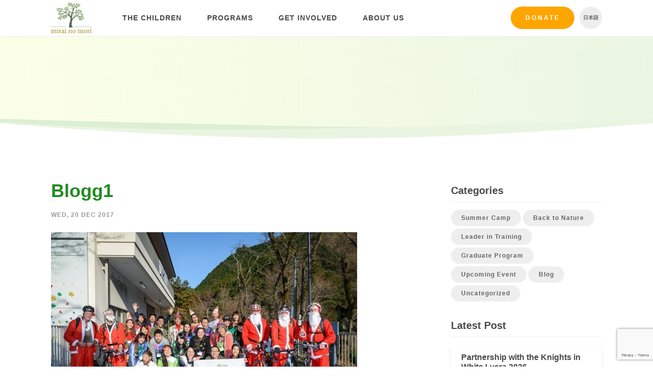

--- FILE ---
content_type: text/html; charset=UTF-8
request_url: https://mirai-no-mori.jp/december-back-nature-christmas-party/blogg1/
body_size: 11587
content:
<!DOCTYPE html>
<html lang="en-US">
    <head>
        <meta charset="UTF-8">
        <meta name="viewport" content="width=device-width, initial-scale=1.0">
        <meta http-equiv="X-UA-Compatible" content="ie=edge">

        <title>Blogg1 - Mirai no Mori</title>
        <style>
            .icon {
                width: 1em;
                height: 1em;
            }
        </style>
        <link rel="stylesheet" href="https://mirai-no-mori.jp/wp-content/themes/cm/web/includes/styles.min.css?32">
        <!--[if lt IE 9]> <script src="includes/js/html5shiv.js"></script> <![endif]-->
        <script type="text/javascript" src="https://mirai-no-mori.jp/wp-content/themes/cm/web/includes/js/plugins.js?32"></script>
        <script type="text/javascript" src="https://mirai-no-mori.jp/wp-content/themes/cm/web/includes/js/slick/slick.min.js"></script>
        <script type="text/javascript" src="https://mirai-no-mori.jp/wp-content/themes/cm/web/includes/js/scripts.js?32"></script>
        <link rel="shortcut icon" href="https://mirai-no-mori.jp/wp-content/themes/cm/img/favicon.png">
		<meta name='robots' content='index, follow, max-image-preview:large, max-snippet:-1, max-video-preview:-1' />
<link rel="alternate" hreflang="en" href="https://mirai-no-mori.jp/december-back-nature-christmas-party/blogg1/" />
<link rel="alternate" hreflang="x-default" href="https://mirai-no-mori.jp/december-back-nature-christmas-party/blogg1/" />

	<!-- This site is optimized with the Yoast SEO plugin v26.8 - https://yoast.com/product/yoast-seo-wordpress/ -->
	<link rel="canonical" href="https://mirai-no-mori.jp/december-back-nature-christmas-party/blogg1/" />
	<meta property="og:locale" content="en_US" />
	<meta property="og:type" content="article" />
	<meta property="og:title" content="Blogg1 - Mirai no Mori" />
	<meta property="og:url" content="https://mirai-no-mori.jp/december-back-nature-christmas-party/blogg1/" />
	<meta property="og:site_name" content="Mirai no Mori" />
	<meta property="article:modified_time" content="2017-12-20T01:33:52+00:00" />
	<meta property="og:image" content="https://mirai-no-mori.jp/december-back-nature-christmas-party/blogg1" />
	<meta property="og:image:width" content="960" />
	<meta property="og:image:height" content="640" />
	<meta property="og:image:type" content="image/jpeg" />
	<meta name="twitter:card" content="summary_large_image" />
	<script type="application/ld+json" class="yoast-schema-graph">{"@context":"https://schema.org","@graph":[{"@type":"WebPage","@id":"https://mirai-no-mori.jp/december-back-nature-christmas-party/blogg1/","url":"https://mirai-no-mori.jp/december-back-nature-christmas-party/blogg1/","name":"Blogg1 - Mirai no Mori","isPartOf":{"@id":"https://mirai-no-mori.jp/#website"},"primaryImageOfPage":{"@id":"https://mirai-no-mori.jp/december-back-nature-christmas-party/blogg1/#primaryimage"},"image":{"@id":"https://mirai-no-mori.jp/december-back-nature-christmas-party/blogg1/#primaryimage"},"thumbnailUrl":"https://mirai-no-mori.jp/wp-content/uploads/2017/12/Blogg1.jpg","datePublished":"2017-12-20T01:31:05+00:00","dateModified":"2017-12-20T01:33:52+00:00","breadcrumb":{"@id":"https://mirai-no-mori.jp/december-back-nature-christmas-party/blogg1/#breadcrumb"},"inLanguage":"en-US","potentialAction":[{"@type":"ReadAction","target":["https://mirai-no-mori.jp/december-back-nature-christmas-party/blogg1/"]}]},{"@type":"ImageObject","inLanguage":"en-US","@id":"https://mirai-no-mori.jp/december-back-nature-christmas-party/blogg1/#primaryimage","url":"https://mirai-no-mori.jp/wp-content/uploads/2017/12/Blogg1.jpg","contentUrl":"https://mirai-no-mori.jp/wp-content/uploads/2017/12/Blogg1.jpg","width":960,"height":640},{"@type":"BreadcrumbList","@id":"https://mirai-no-mori.jp/december-back-nature-christmas-party/blogg1/#breadcrumb","itemListElement":[{"@type":"ListItem","position":1,"name":"Home","item":"https://mirai-no-mori.jp/"},{"@type":"ListItem","position":2,"name":"December Back to Nature: Christmas Party","item":"https://mirai-no-mori.jp/december-back-nature-christmas-party/"},{"@type":"ListItem","position":3,"name":"Blogg1"}]},{"@type":"WebSite","@id":"https://mirai-no-mori.jp/#website","url":"https://mirai-no-mori.jp/","name":"Mirai no Mori","description":"Empowering marginalized youth in the outdoors","potentialAction":[{"@type":"SearchAction","target":{"@type":"EntryPoint","urlTemplate":"https://mirai-no-mori.jp/?s={search_term_string}"},"query-input":{"@type":"PropertyValueSpecification","valueRequired":true,"valueName":"search_term_string"}}],"inLanguage":"en-US"}]}</script>
	<!-- / Yoast SEO plugin. -->


<link rel='dns-prefetch' href='//www.googletagmanager.com' />
<link rel="alternate" type="application/rss+xml" title="Mirai no Mori &raquo; Blogg1 Comments Feed" href="https://mirai-no-mori.jp/december-back-nature-christmas-party/blogg1/feed/" />
<link rel="alternate" title="oEmbed (JSON)" type="application/json+oembed" href="https://mirai-no-mori.jp/wp-json/oembed/1.0/embed?url=https%3A%2F%2Fmirai-no-mori.jp%2Fdecember-back-nature-christmas-party%2Fblogg1%2F" />
<link rel="alternate" title="oEmbed (XML)" type="text/xml+oembed" href="https://mirai-no-mori.jp/wp-json/oembed/1.0/embed?url=https%3A%2F%2Fmirai-no-mori.jp%2Fdecember-back-nature-christmas-party%2Fblogg1%2F&#038;format=xml" />
<style id='wp-img-auto-sizes-contain-inline-css' type='text/css'>
img:is([sizes=auto i],[sizes^="auto," i]){contain-intrinsic-size:3000px 1500px}
/*# sourceURL=wp-img-auto-sizes-contain-inline-css */
</style>
<link rel='stylesheet' id='wp-block-library-css' href='https://mirai-no-mori.jp/wp-includes/css/dist/block-library/style.min.css?ver=6.9' type='text/css' media='all' />
<style id='global-styles-inline-css' type='text/css'>
:root{--wp--preset--aspect-ratio--square: 1;--wp--preset--aspect-ratio--4-3: 4/3;--wp--preset--aspect-ratio--3-4: 3/4;--wp--preset--aspect-ratio--3-2: 3/2;--wp--preset--aspect-ratio--2-3: 2/3;--wp--preset--aspect-ratio--16-9: 16/9;--wp--preset--aspect-ratio--9-16: 9/16;--wp--preset--color--black: #000000;--wp--preset--color--cyan-bluish-gray: #abb8c3;--wp--preset--color--white: #ffffff;--wp--preset--color--pale-pink: #f78da7;--wp--preset--color--vivid-red: #cf2e2e;--wp--preset--color--luminous-vivid-orange: #ff6900;--wp--preset--color--luminous-vivid-amber: #fcb900;--wp--preset--color--light-green-cyan: #7bdcb5;--wp--preset--color--vivid-green-cyan: #00d084;--wp--preset--color--pale-cyan-blue: #8ed1fc;--wp--preset--color--vivid-cyan-blue: #0693e3;--wp--preset--color--vivid-purple: #9b51e0;--wp--preset--gradient--vivid-cyan-blue-to-vivid-purple: linear-gradient(135deg,rgb(6,147,227) 0%,rgb(155,81,224) 100%);--wp--preset--gradient--light-green-cyan-to-vivid-green-cyan: linear-gradient(135deg,rgb(122,220,180) 0%,rgb(0,208,130) 100%);--wp--preset--gradient--luminous-vivid-amber-to-luminous-vivid-orange: linear-gradient(135deg,rgb(252,185,0) 0%,rgb(255,105,0) 100%);--wp--preset--gradient--luminous-vivid-orange-to-vivid-red: linear-gradient(135deg,rgb(255,105,0) 0%,rgb(207,46,46) 100%);--wp--preset--gradient--very-light-gray-to-cyan-bluish-gray: linear-gradient(135deg,rgb(238,238,238) 0%,rgb(169,184,195) 100%);--wp--preset--gradient--cool-to-warm-spectrum: linear-gradient(135deg,rgb(74,234,220) 0%,rgb(151,120,209) 20%,rgb(207,42,186) 40%,rgb(238,44,130) 60%,rgb(251,105,98) 80%,rgb(254,248,76) 100%);--wp--preset--gradient--blush-light-purple: linear-gradient(135deg,rgb(255,206,236) 0%,rgb(152,150,240) 100%);--wp--preset--gradient--blush-bordeaux: linear-gradient(135deg,rgb(254,205,165) 0%,rgb(254,45,45) 50%,rgb(107,0,62) 100%);--wp--preset--gradient--luminous-dusk: linear-gradient(135deg,rgb(255,203,112) 0%,rgb(199,81,192) 50%,rgb(65,88,208) 100%);--wp--preset--gradient--pale-ocean: linear-gradient(135deg,rgb(255,245,203) 0%,rgb(182,227,212) 50%,rgb(51,167,181) 100%);--wp--preset--gradient--electric-grass: linear-gradient(135deg,rgb(202,248,128) 0%,rgb(113,206,126) 100%);--wp--preset--gradient--midnight: linear-gradient(135deg,rgb(2,3,129) 0%,rgb(40,116,252) 100%);--wp--preset--font-size--small: 13px;--wp--preset--font-size--medium: 20px;--wp--preset--font-size--large: 36px;--wp--preset--font-size--x-large: 42px;--wp--preset--spacing--20: 0.44rem;--wp--preset--spacing--30: 0.67rem;--wp--preset--spacing--40: 1rem;--wp--preset--spacing--50: 1.5rem;--wp--preset--spacing--60: 2.25rem;--wp--preset--spacing--70: 3.38rem;--wp--preset--spacing--80: 5.06rem;--wp--preset--shadow--natural: 6px 6px 9px rgba(0, 0, 0, 0.2);--wp--preset--shadow--deep: 12px 12px 50px rgba(0, 0, 0, 0.4);--wp--preset--shadow--sharp: 6px 6px 0px rgba(0, 0, 0, 0.2);--wp--preset--shadow--outlined: 6px 6px 0px -3px rgb(255, 255, 255), 6px 6px rgb(0, 0, 0);--wp--preset--shadow--crisp: 6px 6px 0px rgb(0, 0, 0);}:where(.is-layout-flex){gap: 0.5em;}:where(.is-layout-grid){gap: 0.5em;}body .is-layout-flex{display: flex;}.is-layout-flex{flex-wrap: wrap;align-items: center;}.is-layout-flex > :is(*, div){margin: 0;}body .is-layout-grid{display: grid;}.is-layout-grid > :is(*, div){margin: 0;}:where(.wp-block-columns.is-layout-flex){gap: 2em;}:where(.wp-block-columns.is-layout-grid){gap: 2em;}:where(.wp-block-post-template.is-layout-flex){gap: 1.25em;}:where(.wp-block-post-template.is-layout-grid){gap: 1.25em;}.has-black-color{color: var(--wp--preset--color--black) !important;}.has-cyan-bluish-gray-color{color: var(--wp--preset--color--cyan-bluish-gray) !important;}.has-white-color{color: var(--wp--preset--color--white) !important;}.has-pale-pink-color{color: var(--wp--preset--color--pale-pink) !important;}.has-vivid-red-color{color: var(--wp--preset--color--vivid-red) !important;}.has-luminous-vivid-orange-color{color: var(--wp--preset--color--luminous-vivid-orange) !important;}.has-luminous-vivid-amber-color{color: var(--wp--preset--color--luminous-vivid-amber) !important;}.has-light-green-cyan-color{color: var(--wp--preset--color--light-green-cyan) !important;}.has-vivid-green-cyan-color{color: var(--wp--preset--color--vivid-green-cyan) !important;}.has-pale-cyan-blue-color{color: var(--wp--preset--color--pale-cyan-blue) !important;}.has-vivid-cyan-blue-color{color: var(--wp--preset--color--vivid-cyan-blue) !important;}.has-vivid-purple-color{color: var(--wp--preset--color--vivid-purple) !important;}.has-black-background-color{background-color: var(--wp--preset--color--black) !important;}.has-cyan-bluish-gray-background-color{background-color: var(--wp--preset--color--cyan-bluish-gray) !important;}.has-white-background-color{background-color: var(--wp--preset--color--white) !important;}.has-pale-pink-background-color{background-color: var(--wp--preset--color--pale-pink) !important;}.has-vivid-red-background-color{background-color: var(--wp--preset--color--vivid-red) !important;}.has-luminous-vivid-orange-background-color{background-color: var(--wp--preset--color--luminous-vivid-orange) !important;}.has-luminous-vivid-amber-background-color{background-color: var(--wp--preset--color--luminous-vivid-amber) !important;}.has-light-green-cyan-background-color{background-color: var(--wp--preset--color--light-green-cyan) !important;}.has-vivid-green-cyan-background-color{background-color: var(--wp--preset--color--vivid-green-cyan) !important;}.has-pale-cyan-blue-background-color{background-color: var(--wp--preset--color--pale-cyan-blue) !important;}.has-vivid-cyan-blue-background-color{background-color: var(--wp--preset--color--vivid-cyan-blue) !important;}.has-vivid-purple-background-color{background-color: var(--wp--preset--color--vivid-purple) !important;}.has-black-border-color{border-color: var(--wp--preset--color--black) !important;}.has-cyan-bluish-gray-border-color{border-color: var(--wp--preset--color--cyan-bluish-gray) !important;}.has-white-border-color{border-color: var(--wp--preset--color--white) !important;}.has-pale-pink-border-color{border-color: var(--wp--preset--color--pale-pink) !important;}.has-vivid-red-border-color{border-color: var(--wp--preset--color--vivid-red) !important;}.has-luminous-vivid-orange-border-color{border-color: var(--wp--preset--color--luminous-vivid-orange) !important;}.has-luminous-vivid-amber-border-color{border-color: var(--wp--preset--color--luminous-vivid-amber) !important;}.has-light-green-cyan-border-color{border-color: var(--wp--preset--color--light-green-cyan) !important;}.has-vivid-green-cyan-border-color{border-color: var(--wp--preset--color--vivid-green-cyan) !important;}.has-pale-cyan-blue-border-color{border-color: var(--wp--preset--color--pale-cyan-blue) !important;}.has-vivid-cyan-blue-border-color{border-color: var(--wp--preset--color--vivid-cyan-blue) !important;}.has-vivid-purple-border-color{border-color: var(--wp--preset--color--vivid-purple) !important;}.has-vivid-cyan-blue-to-vivid-purple-gradient-background{background: var(--wp--preset--gradient--vivid-cyan-blue-to-vivid-purple) !important;}.has-light-green-cyan-to-vivid-green-cyan-gradient-background{background: var(--wp--preset--gradient--light-green-cyan-to-vivid-green-cyan) !important;}.has-luminous-vivid-amber-to-luminous-vivid-orange-gradient-background{background: var(--wp--preset--gradient--luminous-vivid-amber-to-luminous-vivid-orange) !important;}.has-luminous-vivid-orange-to-vivid-red-gradient-background{background: var(--wp--preset--gradient--luminous-vivid-orange-to-vivid-red) !important;}.has-very-light-gray-to-cyan-bluish-gray-gradient-background{background: var(--wp--preset--gradient--very-light-gray-to-cyan-bluish-gray) !important;}.has-cool-to-warm-spectrum-gradient-background{background: var(--wp--preset--gradient--cool-to-warm-spectrum) !important;}.has-blush-light-purple-gradient-background{background: var(--wp--preset--gradient--blush-light-purple) !important;}.has-blush-bordeaux-gradient-background{background: var(--wp--preset--gradient--blush-bordeaux) !important;}.has-luminous-dusk-gradient-background{background: var(--wp--preset--gradient--luminous-dusk) !important;}.has-pale-ocean-gradient-background{background: var(--wp--preset--gradient--pale-ocean) !important;}.has-electric-grass-gradient-background{background: var(--wp--preset--gradient--electric-grass) !important;}.has-midnight-gradient-background{background: var(--wp--preset--gradient--midnight) !important;}.has-small-font-size{font-size: var(--wp--preset--font-size--small) !important;}.has-medium-font-size{font-size: var(--wp--preset--font-size--medium) !important;}.has-large-font-size{font-size: var(--wp--preset--font-size--large) !important;}.has-x-large-font-size{font-size: var(--wp--preset--font-size--x-large) !important;}
/*# sourceURL=global-styles-inline-css */
</style>

<style id='classic-theme-styles-inline-css' type='text/css'>
/*! This file is auto-generated */
.wp-block-button__link{color:#fff;background-color:#32373c;border-radius:9999px;box-shadow:none;text-decoration:none;padding:calc(.667em + 2px) calc(1.333em + 2px);font-size:1.125em}.wp-block-file__button{background:#32373c;color:#fff;text-decoration:none}
/*# sourceURL=/wp-includes/css/classic-themes.min.css */
</style>
<link rel='stylesheet' id='contact-form-7-css' href='https://mirai-no-mori.jp/wp-content/plugins/contact-form-7/includes/css/styles.css?ver=6.1.4' type='text/css' media='all' />
<link rel='stylesheet' id='wpcf7-redirect-script-frontend-css' href='https://mirai-no-mori.jp/wp-content/plugins/wpcf7-redirect/build/assets/frontend-script.css?ver=2c532d7e2be36f6af233' type='text/css' media='all' />
<link rel='stylesheet' id='wpml-legacy-horizontal-list-0-css' href='https://mirai-no-mori.jp/wp-content/plugins/sitepress-multilingual-cms/templates/language-switchers/legacy-list-horizontal/style.min.css?ver=1' type='text/css' media='all' />
<link rel='stylesheet' id='cf7cf-style-css' href='https://mirai-no-mori.jp/wp-content/plugins/cf7-conditional-fields/style.css?ver=2.6.7' type='text/css' media='all' />
<script type="text/javascript" src="https://mirai-no-mori.jp/wp-includes/js/jquery/jquery.min.js?ver=3.7.1" id="jquery-core-js"></script>
<script type="text/javascript" src="https://mirai-no-mori.jp/wp-includes/js/jquery/jquery-migrate.min.js?ver=3.4.1" id="jquery-migrate-js"></script>

<!-- Google tag (gtag.js) snippet added by Site Kit -->
<!-- Google Ads snippet added by Site Kit -->
<script type="text/javascript" src="https://www.googletagmanager.com/gtag/js?id=AW-861430630" id="google_gtagjs-js" async></script>
<script type="text/javascript" id="google_gtagjs-js-after">
/* <![CDATA[ */
window.dataLayer = window.dataLayer || [];function gtag(){dataLayer.push(arguments);}
gtag("js", new Date());
gtag("set", "developer_id.dZTNiMT", true);
gtag("config", "AW-861430630");
 window._googlesitekit = window._googlesitekit || {}; window._googlesitekit.throttledEvents = []; window._googlesitekit.gtagEvent = (name, data) => { var key = JSON.stringify( { name, data } ); if ( !! window._googlesitekit.throttledEvents[ key ] ) { return; } window._googlesitekit.throttledEvents[ key ] = true; setTimeout( () => { delete window._googlesitekit.throttledEvents[ key ]; }, 5 ); gtag( "event", name, { ...data, event_source: "site-kit" } ); }; 
//# sourceURL=google_gtagjs-js-after
/* ]]> */
</script>
<link rel="https://api.w.org/" href="https://mirai-no-mori.jp/wp-json/" /><link rel="alternate" title="JSON" type="application/json" href="https://mirai-no-mori.jp/wp-json/wp/v2/media/2649" /><link rel="EditURI" type="application/rsd+xml" title="RSD" href="https://mirai-no-mori.jp/xmlrpc.php?rsd" />
<meta name="generator" content="WordPress 6.9" />
<link rel='shortlink' href='https://mirai-no-mori.jp/?p=2649' />
<meta name="generator" content="WPML ver:4.8.6 stt:1,28;" />
<meta name="generator" content="Site Kit by Google 1.167.0" /><!-- HFCM by 99 Robots - Snippet # 1: Analytics -->
<!-- Global site tag (gtag.js) - Google Analytics -->
<script async src="https://www.googletagmanager.com/gtag/js?id=G-SJ8VRPZ612"></script>
<script>
  window.dataLayer = window.dataLayer || [];
  function gtag(){dataLayer.push(arguments);}
  gtag('js', new Date());

  gtag('config', 'G-SJ8VRPZ612');
</script>
<!-- /end HFCM by 99 Robots -->
		<script type="text/javascript">
				(function(c,l,a,r,i,t,y){
					c[a]=c[a]||function(){(c[a].q=c[a].q||[]).push(arguments)};t=l.createElement(r);t.async=1;
					t.src="https://www.clarity.ms/tag/"+i+"?ref=wordpress";y=l.getElementsByTagName(r)[0];y.parentNode.insertBefore(t,y);
				})(window, document, "clarity", "script", "qv3k1vfuil");
		</script>
		
<!-- Google Tag Manager snippet added by Site Kit -->
<script type="text/javascript">
/* <![CDATA[ */

			( function( w, d, s, l, i ) {
				w[l] = w[l] || [];
				w[l].push( {'gtm.start': new Date().getTime(), event: 'gtm.js'} );
				var f = d.getElementsByTagName( s )[0],
					j = d.createElement( s ), dl = l != 'dataLayer' ? '&l=' + l : '';
				j.async = true;
				j.src = 'https://www.googletagmanager.com/gtm.js?id=' + i + dl;
				f.parentNode.insertBefore( j, f );
			} )( window, document, 'script', 'dataLayer', 'GTM-WG5GZV75' );
			
/* ]]> */
</script>

<!-- End Google Tag Manager snippet added by Site Kit -->
		<style type="text/css" id="wp-custom-css">
			.wpcf7-select.wpcf7-text{
	appearance:none;
	background-image: url('data:image/svg+xml;charset=US-ASCII,%3Csvg%20xmlns%3D%22http%3A%2F%2Fwww.w3.org%2F2000%2Fsvg%22%20width%3D%22292.4%22%20height%3D%22292.4%22%3E%3Cpath%20fill%3D%22%23FFA500%22%20d%3D%22M287%2069.4a17.6%2017.6%200%200%200-13-5.4H18.4c-5%200-9.3%201.8-12.9%205.4A17.6%2017.6%200%200%200%200%2082.2c0%205%201.8%209.3%205.4%2012.9l128%20127.9c3.6%203.6%207.8%205.4%2012.8%205.4s9.2-1.8%2012.8-5.4L287%2095c3.5-3.5%205.4-7.8%205.4-12.8%200-5-1.9-9.2-5.5-12.8z%22%2F%3E%3C%2Fsvg%3E');
	background-repeat: no-repeat, repeat;
	background-position: right .7em top 50%, 0 0;
	background-size: .65em auto, 100%;
}		</style>
		        <script>
          (function(i,s,o,g,r,a,m){i['GoogleAnalyticsObject']=r;i[r]=i[r]||function(){
          (i[r].q=i[r].q||[]).push(arguments)},i[r].l=1*new Date();a=s.createElement(o),
          m=s.getElementsByTagName(o)[0];a.async=1;a.src=g;m.parentNode.insertBefore(a,m)
          })(window,document,'script','https://www.google-analytics.com/analytics.js','ga');

          ga('create', 'UA-99218636-1', 'auto');
          ga('send', 'pageview');

          var LANGUAGE = "en";
        </script>
    </head>
    <body class="attachment wp-singular attachment-template-default single single-attachment postid-2649 attachmentid-2649 attachment-jpeg wp-theme-cm group-blog lang-en">
        <!-- Let this SVG load first -->
		<svg style="position: absolute; width: 0; height: 0; overflow: hidden;" version="1.1" xmlns="http://www.w3.org/2000/svg" xmlns:xlink="http://www.w3.org/1999/xlink">
        <defs>
        <symbol id="icon-instagram" viewBox="0 0 32 32">
        <title>icon-instagram</title>
        <path fill="currentColor" style="fill: currentColor" d="M16 0c-4.345 0-4.89 0.018-6.597 0.096-1.703 0.078-2.866 0.348-3.884 0.744-1.052 0.409-1.944 0.956-2.834 1.845s-1.437 1.782-1.845 2.834c-0.396 1.018-0.666 2.181-0.744 3.884-0.078 1.707-0.096 2.251-0.096 6.597s0.018 4.89 0.096 6.597c0.078 1.703 0.348 2.866 0.744 3.884 0.409 1.052 0.956 1.944 1.845 2.834s1.782 1.437 2.834 1.845c1.018 0.395 2.181 0.666 3.884 0.744 1.707 0.078 2.251 0.096 6.597 0.096s4.89-0.018 6.597-0.096c1.703-0.078 2.866-0.348 3.884-0.744 1.052-0.409 1.944-0.956 2.834-1.845s1.437-1.782 1.845-2.834c0.395-1.018 0.666-2.181 0.744-3.884 0.078-1.707 0.096-2.251 0.096-6.597s-0.018-4.89-0.096-6.597c-0.078-1.703-0.348-2.866-0.744-3.884-0.409-1.052-0.956-1.944-1.845-2.834s-1.782-1.437-2.834-1.845c-1.018-0.396-2.181-0.666-3.884-0.744-1.707-0.078-2.251-0.096-6.597-0.096zM16 2.883c4.272 0 4.778 0.016 6.465 0.093 1.56 0.071 2.407 0.332 2.971 0.551 0.747 0.29 1.28 0.637 1.84 1.197s0.907 1.093 1.197 1.84c0.219 0.564 0.48 1.411 0.551 2.971 0.077 1.687 0.093 2.193 0.093 6.465s-0.016 4.778-0.093 6.465c-0.071 1.56-0.332 2.407-0.551 2.971-0.29 0.747-0.637 1.28-1.197 1.84s-1.093 0.907-1.84 1.197c-0.564 0.219-1.411 0.48-2.971 0.551-1.687 0.077-2.193 0.093-6.465 0.093s-4.778-0.016-6.465-0.093c-1.56-0.071-2.407-0.332-2.971-0.551-0.747-0.29-1.28-0.637-1.84-1.197s-0.907-1.093-1.197-1.84c-0.219-0.564-0.48-1.411-0.551-2.971-0.077-1.687-0.093-2.193-0.093-6.465s0.016-4.778 0.093-6.465c0.071-1.56 0.332-2.407 0.551-2.971 0.29-0.747 0.637-1.28 1.197-1.84s1.093-0.907 1.84-1.197c0.564-0.219 1.411-0.48 2.971-0.551 1.687-0.077 2.193-0.093 6.465-0.093zM16 7.784c-4.538 0-8.216 3.679-8.216 8.216s3.678 8.216 8.216 8.216c4.538 0 8.216-3.678 8.216-8.216s-3.678-8.216-8.216-8.216zM16 21.333c-2.946 0-5.333-2.388-5.333-5.333s2.388-5.333 5.333-5.333c2.945 0 5.333 2.388 5.333 5.333s-2.388 5.333-5.333 5.333zM26.461 7.459c0 1.060-0.86 1.92-1.92 1.92s-1.92-0.86-1.92-1.92 0.86-1.92 1.92-1.92c1.060 0 1.92 0.86 1.92 1.92z"></path>
        </symbol>
        <symbol id="icon-linkedin" viewbox="0 0 32 32">
            <title>icon-linkedin</title>
            <path fill="currentColor" style="fill: currentColor" d="m11.5814286 24h-3.31714289v-10.6823813h3.31714289zm-1.66035717-12.1395567c-1.06071429 0-1.92107143-.878591-1.92107143-1.93932901 0-1.06100213.86009299-1.92111429 1.92107143-1.92111429 1.06097847 0 1.92107147.86011216 1.92107147 1.92111429 0 1.06073801-.8607143 1.93932901-1.92107147 1.93932901zm14.07535717 12.1395567h-3.31v-5.2001161c0-1.2393134-.025-2.8286346-1.7246429-2.8286346-1.7246428 0-1.9889286 1.3464587-1.9889286 2.7393469v5.2894038h-3.3135714v-10.6823813h3.1814286v1.4571754h.0464286c.4428571-.8393045 1.5246428-1.7250385 3.1385714-1.7250385 3.3571428 0 3.9742857 2.2107636 3.9742857 5.0822563v5.8679881z" />
        </symbol>
        <symbol id="icon-menu" viewBox="0 0 32 32">
        <title>icon-menu</title>
        <path d="M4 24h24v-2.667h-24v2.667zM4 17.333h24v-2.667h-24v2.667zM4 8v2.667h24v-2.667h-24z"></path>
        </symbol>
        <symbol id="icon-arrow-right" viewBox="0 0 34 32">
        <title>icon-arrow-right</title>
        <path fill="currentColor" style="fill: currentColor" d="M33.239 13.653l-12.938-12.938c-0.429-0.477-0.965-0.715-1.608-0.715s-1.179 0.238-1.608 0.715c-0.477 0.429-0.715 0.965-0.715 1.608s0.238 1.179 0.715 1.608l9.436 9.436h-24.232c-0.619 0-1.156 0.226-1.608 0.679s-0.679 0.989-0.679 1.608c0 0.619 0.226 1.156 0.679 1.608s0.989 0.679 1.608 0.679h24.232l-9.436 9.436c-0.477 0.429-0.715 0.965-0.715 1.608s0.238 1.179 0.715 1.608c0.429 0.477 0.965 0.715 1.608 0.715s1.179-0.238 1.608-0.715l12.938-12.938c0.286-0.286 0.477-0.608 0.572-0.965s0.095-0.703 0-1.036c0.095-0.334 0.095-0.679 0-1.036s-0.286-0.679-0.572-0.965z"></path>
        </symbol>
        <symbol id="icon-dots-triple" viewBox="0 0 136 32">
        <title>icon-dots-triple</title>
        <path fill="currentColor" style="fill: currentColor" d="M16.19 32c-8.942 0-16.19-7.163-16.19-16s7.249-16 16.19-16c8.942 0 16.19 7.163 16.19 16s-7.249 16-16.19 16zM68 32c-8.942 0-16.19-7.163-16.19-16s7.249-16 16.19-16c8.942 0 16.19 7.163 16.19 16s-7.249 16-16.19 16zM119.81 32c-8.942 0-16.19-7.163-16.19-16s7.249-16 16.19-16c8.942 0 16.19 7.163 16.19 16s-7.249 16-16.19 16z"></path>
        </symbol>
        <symbol id="icon-facebook" viewBox="0 0 16 32">
        <title>icon-facebook</title>
        <path fill="currentColor" style="fill: currentColor" d="M10.667 10.667h5.333l-0.667 5.333h-4.667v16h-6.917v-16h-3.75v-5.333h3.75v-3.583c0-2.333 0.583-4.097 1.75-5.292s3.111-1.792 5.833-1.792h4.667v5.333h-2.833c-1.056 0-1.736 0.167-2.042 0.5s-0.458 0.889-0.458 1.667v3.167z"></path>
        </symbol>
        <symbol id="icon-youtube" viewBox="0 0 27 32">
        <title>icon-youtube</title>
        <path fill="currentColor" style="fill: currentColor" d="M16.857 22.214v3.768c0 0.798-0.232 1.196-0.696 1.196-0.274 0-0.542-0.131-0.804-0.393v-5.375c0.262-0.262 0.53-0.393 0.804-0.393 0.464 0 0.696 0.399 0.696 1.196zM22.893 22.232v0.821h-1.607v-0.821c0-0.81 0.268-1.214 0.804-1.214s0.804 0.405 0.804 1.214zM5.643 18.339h1.911v-1.679h-5.571v1.679h1.875v10.161h1.786v-10.161zM10.786 28.5h1.589v-8.821h-1.589v6.75c-0.357 0.5-0.696 0.75-1.018 0.75-0.214 0-0.339-0.125-0.375-0.375-0.012-0.036-0.018-0.244-0.018-0.625v-6.5h-1.589v6.982c0 0.583 0.048 1.018 0.143 1.304 0.143 0.44 0.488 0.661 1.036 0.661 0.571 0 1.179-0.363 1.821-1.089v0.964zM18.446 25.857v-3.518c0-0.869-0.054-1.458-0.161-1.768-0.202-0.667-0.625-1-1.268-1-0.595 0-1.149 0.321-1.661 0.964v-3.875h-1.589v11.839h1.589v-0.857c0.536 0.655 1.089 0.982 1.661 0.982 0.643 0 1.065-0.327 1.268-0.982 0.107-0.321 0.161-0.917 0.161-1.786zM24.482 25.679v-0.232h-1.625c0 0.607-0.012 0.97-0.036 1.089-0.083 0.429-0.321 0.643-0.714 0.643-0.548 0-0.821-0.411-0.821-1.232v-1.554h3.196v-1.839c0-0.94-0.161-1.631-0.482-2.071-0.464-0.607-1.095-0.911-1.893-0.911-0.81 0-1.446 0.304-1.911 0.911-0.333 0.44-0.5 1.131-0.5 2.071v3.089c0 0.94 0.173 1.631 0.518 2.071 0.464 0.607 1.107 0.911 1.929 0.911 0.857 0 1.5-0.315 1.929-0.946 0.214-0.321 0.339-0.643 0.375-0.964 0.024-0.107 0.036-0.452 0.036-1.036zM13.625 9.375v-3.75c0-0.821-0.256-1.232-0.768-1.232s-0.768 0.411-0.768 1.232v3.75c0 0.833 0.256 1.25 0.768 1.25s0.768-0.417 0.768-1.25zM26.464 22.786c0 2.786-0.155 4.869-0.464 6.25-0.167 0.702-0.512 1.292-1.036 1.768s-1.131 0.75-1.821 0.821c-2.191 0.25-5.494 0.375-9.911 0.375s-7.72-0.125-9.911-0.375c-0.69-0.071-1.301-0.345-1.83-0.821s-0.872-1.065-1.027-1.768c-0.31-1.333-0.464-3.417-0.464-6.25 0-2.786 0.155-4.869 0.464-6.25 0.167-0.702 0.512-1.292 1.036-1.768s1.137-0.756 1.839-0.839c2.179-0.238 5.476-0.357 9.893-0.357s7.72 0.119 9.911 0.357c0.69 0.083 1.301 0.363 1.83 0.839s0.872 1.065 1.027 1.768c0.31 1.333 0.464 3.417 0.464 6.25zM8.643 0h1.821l-2.161 7.125v4.839h-1.786v-4.839c-0.167-0.881-0.53-2.143-1.089-3.786-0.44-1.226-0.827-2.339-1.161-3.339h1.893l1.268 4.696 1.214-4.696zM15.25 5.946v3.125c0 0.964-0.167 1.667-0.5 2.107-0.44 0.607-1.071 0.911-1.893 0.911-0.798 0-1.423-0.304-1.875-0.911-0.333-0.452-0.5-1.155-0.5-2.107v-3.125c0-0.952 0.167-1.649 0.5-2.089 0.452-0.607 1.077-0.911 1.875-0.911 0.821 0 1.452 0.304 1.893 0.911 0.333 0.44 0.5 1.137 0.5 2.089zM21.232 3.054v8.911h-1.625v-0.982c-0.631 0.738-1.244 1.107-1.839 1.107-0.548 0-0.899-0.22-1.054-0.661-0.095-0.286-0.143-0.732-0.143-1.339v-7.036h1.625v6.554c0 0.393 0.006 0.601 0.018 0.625 0.036 0.262 0.161 0.393 0.375 0.393 0.321 0 0.661-0.256 1.018-0.768v-6.804h1.625z"></path>
        </symbol>
        </defs>
        </svg>
        <!--
        ██   ██ ███████  █████  ██████  ███████ ██████
        ██   ██ ██      ██   ██ ██   ██ ██      ██   ██
        ███████ █████   ███████ ██   ██ █████   ██████
        ██   ██ ██      ██   ██ ██   ██ ██      ██   ██
        ██   ██ ███████ ██   ██ ██████  ███████ ██   ██
        -->
                <header>
	        	        	<div class="placeholder" style="height: 72px;"></div>
	                    <nav class="mirai-header">
                <div class="container container--encapsulate">
                    <div class="mnb mnb--style-2">
                        <div class="mnb-container">
                            <!--
                        ██       ██████   ██████   ██████
                        ██      ██    ██ ██       ██    ██
                        ██      ██    ██ ██   ███ ██    ██
                        ██      ██    ██ ██    ██ ██    ██
                        ███████  ██████   ██████   ██████
                        -->
                            <div class="mnb-logo">
                                <a href="https://mirai-no-mori.jp">
                                    <img src="https://mirai-no-mori.jp/wp-content/themes/cm/web/images/logo-mirainomori.png" alt="">
                                </a>
                            </div>
                            <!--
                        ███    ███ ███████ ███    ██ ██    ██
                        ████  ████ ██      ████   ██ ██    ██
                        ██ ████ ██ █████   ██ ██  ██ ██    ██
                        ██  ██  ██ ██      ██  ██ ██ ██    ██
                        ██      ██ ███████ ██   ████  ██████
                        -->
                        	                            <ul class="mnb-list js-main-menu-list">
	                            	                                <li class="mnb-item">
	                                    <a href="/children-we-support/">The Children</a>
	                                </li>
	                            	                                <li class="mnb-item">
	                                    <a href="/our-programs/">Programs</a>
	                                </li>
	                            	                                <li class="mnb-item">
	                                    <a href="/get-involved-2/">Get Involved</a>
	                                </li>
	                            	                                <li class="mnb-item">
	                                    <a href="/about-us/">About Us</a>
	                                </li>
	                            	                            <li class="mnb-item hidden visible-block-mobile">
                                    <a href="/donate/" class="mnb-item-donate">
                                        <span>Donate</span>
                                    </a>
                                </li>
                            </ul>
                            <div class="mnb-action">
                                <a href="/donate/" class="btn btn--orange btn--md btn--round mnb-action-donate">Donate</a>
                                                                <a href="https://mirai-no-mori.jp/ja/" lang="ja" class="btn btn--grey btn--md btn--circle mnb-action-menu mnb-action-lang">日本語</a>
                                                                <a href="javascript:;" class="js-main-menu btn btn--mono btn--md btn--circle mnb-action-menu hidden visible-block-desktop-sm">
                                    <svg class="icon icon-menu">
                                        <use xlink:href="#icon-menu"></use>
                                    </svg>
                                </a>
                            </div>
                        </div>
                    </div>
                    <div class="mnb-info">
                        <!--
                        ███████ ███    ██ ███████
                        ██      ████   ██ ██
                        ███████ ██ ██  ██ ███████
                             ██ ██  ██ ██      ██
                        ███████ ██   ████ ███████
                        -->
                        	                        <ul class="mnb-sns">
		                        		                            <li>
		                                <a href="https://www.youtube.com/channel/UCnOeKn7xGh3JsUCtrmGxcXQ" target="_blank" class="btn btn--green btn--yt btn--circle btn--xs">
		                                    <svg class="icon icon-youtube">
		                                        <use xlink:href="#icon-youtube"></use>
		                                    </svg>
		                                </a>
		                            </li>
		                        		                        		                            <li>
		                                <a href="https://www.facebook.com/MiraiNoMori" target="_blank" class="btn btn--green btn--fb btn--circle btn--xs">
		                                    <svg class="icon icon-facebook">
		                                        <use xlink:href="#icon-facebook"></use>
		                                    </svg>
		                                </a>
		                            </li>
		                                                        <li>
		                        <a href="https://www.linkedin.com/company/npo-mirai-no-mori" target="_blank" class="btn btn--green btn--linkedin btn--circle btn--xs">
                                    <svg class="icon icon-linkedin">
                                        <use xlink:href="#icon-linkedin"></use>
                                    </svg>
                                </a>
                                </li>
		                        		                            <li>
		                                <a href="https://www.instagram.com/mirainomori/" target="_blank" class="btn btn--green btn--ig btn--circle btn--xs">
											<svg class="icon icon-instagram">
		                                        <use xlink:href="#icon-instagram"></use>
		                                    </svg>
		                                </a>
		                            </li>
		                        	                        </ul>
                                                <!--
                        ██       █████  ███    ██  ██████  ██    ██  █████   ██████  ███████
                        ██      ██   ██ ████   ██ ██       ██    ██ ██   ██ ██       ██
                        ██      ███████ ██ ██  ██ ██   ███ ██    ██ ███████ ██   ███ █████
                        ██      ██   ██ ██  ██ ██ ██    ██ ██    ██ ██   ██ ██    ██ ██
                        ███████ ██   ██ ██   ████  ██████   ██████  ██   ██  ██████  ███████
                        -->
                        <div class="mnb-lang">
	                        	                        <span title="Japanese">
                                <a href="https://mirai-no-mori.jp/ja/" lang="ja" class="btn btn--light-clear btn--round btn--xs">日本語</a>
                            </span>
	                                                </div>
                    </div>
                </div>
            </nav>
        </header>
        <main class="main" role="main">


            <!--
            ██ ███    ██ ████████ ██████   ██████
            ██ ████   ██    ██    ██   ██ ██    ██
            ██ ██ ██  ██    ██    ██████  ██    ██
            ██ ██  ██ ██    ██    ██   ██ ██    ██
            ██ ██   ████    ██    ██   ██  ██████
            -->
            <section class="intro">
                <div class="it">
                    <h1 class="s-title s-title--cover"></h1>
                                    </div>
            </section>
            <!--
            ██████   ██████  ██████  ██    ██
            ██   ██ ██    ██ ██   ██  ██  ██
            ██████  ██    ██ ██   ██   ████
            ██   ██ ██    ██ ██   ██    ██
            ██████   ██████  ██████     ██
            -->
            <section class="body">
                <div class="container">
                    <div class="body-content body-layout" data-sticky-container>
                        <div class="body-main">
                            <h1>Blogg1</h1>
                          	<time datetime="2017-12-20" class="bl-time">
                                                            	Wed, 20 Dec 2017                                                          </time>
                            <div>
	                            <p class="attachment"><a href='https://mirai-no-mori.jp/wp-content/uploads/2017/12/Blogg1.jpg'><img fetchpriority="high" decoding="async" width="600" height="400" src="https://mirai-no-mori.jp/wp-content/uploads/2017/12/Blogg1-600x400.jpg" class="attachment-medium size-medium" alt="" srcset="https://mirai-no-mori.jp/wp-content/uploads/2017/12/Blogg1-600x400.jpg 600w, https://mirai-no-mori.jp/wp-content/uploads/2017/12/Blogg1-768x512.jpg 768w, https://mirai-no-mori.jp/wp-content/uploads/2017/12/Blogg1-225x150.jpg 225w, https://mirai-no-mori.jp/wp-content/uploads/2017/12/Blogg1.jpg 960w" sizes="(max-width: 600px) 100vw, 600px" /></a></p>
                            </div>
                            <div class="body-sns js-sns">
                                <div class="body-sns-item">
                                    <a href="https://www.facebook.com/sharer/sharer.php?u=https%3A%2F%2Fmirai-no-mori.jp%2Fdecember-back-nature-christmas-party%2Fblogg1%2F" class="btn btn--md btn--rounded btn--fb">Share to Facebook</a>
                                </div>
                                <div class="body-sns-item">
                                    <a href="http://twitter.com/share?text=Blogg1&url=https%3A%2F%2Fmirai-no-mori.jp%2Fdecember-back-nature-christmas-party%2Fblogg1%2F" class="btn btn--md btn--rounded btn--tw">Share to Twitter</a>
                                </div>
                            </div>
                        </div>
                        <div class="body-side">
                          <h2>Categories</h2>
                          	                          <a href="https://mirai-no-mori.jp/category/summer-camp/" class="btn btn--xs btn--grey btn--round">Summer Camp</a>
                          	                          <a href="https://mirai-no-mori.jp/category/back-to-nature/" class="btn btn--xs btn--grey btn--round">Back to Nature</a>
                          	                          <a href="https://mirai-no-mori.jp/category/leader-in-training/" class="btn btn--xs btn--grey btn--round">Leader in Training</a>
                          	                          <a href="https://mirai-no-mori.jp/category/graduate-program/" class="btn btn--xs btn--grey btn--round">Graduate Program</a>
                          	                          <a href="https://mirai-no-mori.jp/category/upcoming-event/" class="btn btn--xs btn--grey btn--round">Upcoming Event</a>
                          	                          <a href="https://mirai-no-mori.jp/category/blog/" class="btn btn--xs btn--grey btn--round">Blog</a>
                          	                          <a href="https://mirai-no-mori.jp/category/uncategorized/" class="btn btn--xs btn--grey btn--round">Uncategorized</a>
                                                    <h2>Latest Post</h2>
                          <div class="bl--list clearfix">
	                      
							
																<article class="bl-post">
		                              <a href="https://mirai-no-mori.jp/partnership-with-the-knights-in-white-lycra-2026/" class="bl-post-container">
		                                  <div class="bl-post-summary">
		                                      <h3 class="bl-post-title">Partnership with the Knights in White Lycra 2026</h3>
		                                      		                                  </div>
		                              </a>
		                          </article>
																<article class="bl-post">
		                              <a href="https://mirai-no-mori.jp/2025-november-december-graduate-program-report/" class="bl-post-container">
		                                  <div class="bl-post-summary">
		                                      <h3 class="bl-post-title">2025 November &amp; December Graduate Program Report</h3>
		                                      		                                  </div>
		                              </a>
		                          </article>
																<article class="bl-post">
		                              <a href="https://mirai-no-mori.jp/2025-leader-in-training-program-report-december/" class="bl-post-container">
		                                  <div class="bl-post-summary">
		                                      <h3 class="bl-post-title">2025 Leader in Training Program Report: December</h3>
		                                      		                                  </div>
		                              </a>
		                          </article>
																<article class="bl-post">
		                              <a href="https://mirai-no-mori.jp/2025-december-back-to-nature-christmas-report-with-robert-half-protiviti/" class="bl-post-container">
		                                  <div class="bl-post-summary">
		                                      <h3 class="bl-post-title">2025 December Back to Nature: Christmas Report with Robert Half &amp; Protiviti</h3>
		                                      		                                  </div>
		                              </a>
		                          </article>
																<article class="bl-post">
		                              <a href="https://mirai-no-mori.jp/2025-december-back-to-nature-christmas-report/" class="bl-post-container">
		                                  <div class="bl-post-summary">
		                                      <h3 class="bl-post-title">2025 December Back to Nature: Christmas Report</h3>
		                                      		                                  </div>
		                              </a>
		                          </article>
								
															                        </div>
                      </div>
                    </div>
                </div>
            </section>


			        <div class="navitop hidden-tablet">
	            <a href="javascript:;" class="btn btn--md btn--grey btn--circle">
	                <svg class="icon icon-arrow-right">
	                    <use xlink:href="#icon-arrow-right"></use>
	                </svg>
	            </a>
	        </div>
		        </main>
        <!--
        ███████  ██████   ██████  ████████ ███████ ██████
        ██      ██    ██ ██    ██    ██    ██      ██   ██
        █████   ██    ██ ██    ██    ██    █████   ██████
        ██      ██    ██ ██    ██    ██    ██      ██   ██
        ██       ██████   ██████     ██    ███████ ██   ██
        -->
        <footer class="mirai-footer">
            <!--
            ███████ ██    ██ ██████  ██████   ██████  ██████  ████████
            ██      ██    ██ ██   ██ ██   ██ ██    ██ ██   ██    ██
            ███████ ██    ██ ██████  ██████  ██    ██ ██████     ██
                 ██ ██    ██ ██      ██      ██    ██ ██   ██    ██
            ███████  ██████  ██      ██       ██████  ██   ██    ██
            -->
									            <section class="support">
		                <div class="container container--encapsulate">
		                    <div class="su">
		                        <div class="su-content">
		                            <h2 class="s-title s-title--clear">Support Us</h2>
		                            <p class="su-desc">Whether you donate, volunteer, or become a corporate sponsor, you can make a difference!</p>
		                            <div class="su-action">
			                            			                            			                                <a href="https://mirai-no-mori.jp/get-involved/" class="btn btn--orange btn--sm btn--rounded ">Find out more</a>
		                                		                            </div>
		                        </div>
		                        <div class="su-img">
		                            <img src="https://mirai-no-mori.jp/wp-content/uploads/2017/04/support-illust.png" alt="">
	                            </div>
		                    </div>
		                </div>
		            </section>
							            <!--
            ███████ ██ ████████ ███████ ███    ███  █████  ██████
            ██      ██    ██    ██      ████  ████ ██   ██ ██   ██
            ███████ ██    ██    █████   ██ ████ ██ ███████ ██████
                 ██ ██    ██    ██      ██  ██  ██ ██   ██ ██
            ███████ ██    ██    ███████ ██      ██ ██   ██ ██
            -->
            <section class="sitemap">
                <div class="container">
	                                    <ul class="sm-list">
	                    	                        <li class="sm-item">
	                            <a href="/children-we-support/" class="sm-title">The Children</a>
	                            <ul class="sm-pages">
		                            											                                <li class="sm-page">
		                                    <a class="" href="/children-we-support/">Care Homes in Japan</a>
		                                </li>
		                            											                                <li class="sm-page">
		                                    <a class="" href="/children-we-support/#mirai-3">Challenges Faced by the Children</a>
		                                </li>
		                            		                            	                            </ul>
	                        </li>
	                    	                        <li class="sm-item">
	                            <a href="https://mirai-no-mori.jp/our-programs/" class="sm-title">Programs</a>
	                            <ul class="sm-pages">
		                            											                                <li class="sm-page">
		                                    <a class="" href="/our-programs/">Our Programs</a>
		                                </li>
		                            											                                <li class="sm-page">
		                                    <a class="" href="/our-approach/">Our Approach</a>
		                                </li>
		                            											                                <li class="sm-page">
		                                    <a class="" href="/accomplishments/">Our Impact</a>
		                                </li>
		                            											                                <li class="sm-page">
		                                    <a class="" href="/faq/">FAQ: Programs</a>
		                                </li>
		                            		                            	                            </ul>
	                        </li>
	                    	                        <li class="sm-item">
	                            <a href="/get-involved/" class="sm-title">Get Involved</a>
	                            <ul class="sm-pages">
		                            											                                <li class="sm-page">
		                                    <a class="" href="/for-companies/">For Companies</a>
		                                </li>
		                            											                                <li class="sm-page">
		                                    <a class="" href="/for-individuals/">For Individuals</a>
		                                </li>
		                            											                                <li class="sm-page">
		                                    <a class="" href="/faq-2/">FAQ: Get Involved</a>
		                                </li>
		                            		                            	                            </ul>
	                        </li>
	                    	                        <li class="sm-item">
	                            <a href="/about-us/" class="sm-title">About Us</a>
	                            <ul class="sm-pages">
		                            											                                <li class="sm-page">
		                                    <a class="" href="/about-us/">Vision and Mission</a>
		                                </li>
		                            											                                <li class="sm-page">
		                                    <a class="" href="/organizational-values/">Organizational Values</a>
		                                </li>
		                            											                                <li class="sm-page">
		                                    <a class="" href="/about-us/#join-our-team">Join Our Team</a>
		                                </li>
		                            											                                <li class="sm-page">
		                                    <a class="" href="/about-us/#organizational-profile">Organizational Profile</a>
		                                </li>
		                            		                            	                            </ul>
	                        </li>
	                    	                        <li class="sm-item">
	                            <a href="/" class="sm-title"> </a>
	                            <ul class="sm-pages">
		                            											                                <li class="sm-page">
		                                    <a class="" href="/contact-us/">Contact Us</a>
		                                </li>
		                            											                                <li class="sm-page">
		                                    <a class="" href="/category/blog/">Blog</a>
		                                </li>
		                            											                                <li class="sm-page">
		                                    <a class="" href="/resources/">Media Coverage</a>
		                                </li>
		                            											                                <li class="sm-page">
		                                    <a class="" href="https://drive.google.com/file/d/110fLtrqeuhe1lP3pUu3KjlWu83Bc9evV/view?usp=drive_link">Safeguarding Policy</a>
		                                </li>
		                            		                            				                        				                            <li class="sm-page sm-sns">
					                            					                                <a href="https://www.youtube.com/channel/UCnOeKn7xGh3JsUCtrmGxcXQ" target="_blank" class="btn btn--dark-grey btn--yt btn--circle btn--xs">
					                                    <svg class="icon icon-youtube">
					                                        <use xlink:href="#icon-youtube"></use>
					                                    </svg>
					                                </a>
				                                				                                					                                <a href="https://www.facebook.com/MiraiNoMori" target="_blank" class="btn btn--dark-grey btn--fb btn--circle btn--xs">
					                                    <svg class="icon icon-facebook">
					                                        <use xlink:href="#icon-facebook"></use>
					                                    </svg>
					                                </a>
						                        											<a href="https://www.linkedin.com/company/npo-mirai-no-mori" target="_blank" class="btn btn--green btn--linkedin btn--circle btn--xs">
											<svg class="icon icon-linkedin">
																						<use xlink:href="#icon-linkedin"></use>
																				</svg>
																		</a>
						                        					                                <a href="https://www.instagram.com/mirainomori/" target="_blank" class="btn btn--green btn--ig btn--circle btn--xs">
														<svg class="icon icon-instagram">
					                                        <use xlink:href="#icon-instagram"></use>
					                                    </svg>
					                                </a>
						                        				                            </li>
				                        				                        				                        			                                <li class="sm-page">
			                                    <a href="https://mirai-no-mori.jp/wp-content/uploads/2021/06/令和3年NPO更新認定書.pdf" class="npo npo-tag btn btn--dark-green" target="_blank">
			                                        <span class="npo-tag-img"><img src="https://mirai-no-mori.jp/wp-content/themes/cm/web/images/icons/icon-mirai-npo.png" alt=""></span>
			                                        <span class="npo-tag-title">Approved Specified Nonprofit Corporation</span>
			                                    </a>
			                                </li>
				                        		                            	                            </ul>
	                        </li>
	                                        </ul>
                </div>
            </section>
            <!--
             ██████ ██████  ███████ ██████  ██ ████████ ███████
            ██      ██   ██ ██      ██   ██ ██    ██    ██
            ██      ██████  █████   ██   ██ ██    ██    ███████
            ██      ██   ██ ██      ██   ██ ██    ██         ██
             ██████ ██   ██ ███████ ██████  ██    ██    ███████
            -->
            <section class="credits">
                <div class="container">
                    <div class="cr">
                        <p class="cr-publisher">Website designed by                            <a href="https://custom-media.com/" target="_blank"><img src="https://mirai-no-mori.jp/wp-content/themes/cm/web/images/logo-custom-media-white.png" alt="">Custom Media</a>
                        </p>
                        <p class="cr-copyright">Copyright &copy; mirainomori 2026 All Rights Reserved.</p>
                    </div>
                </div>
            </section>
        </footer>
        <script type="speculationrules">
{"prefetch":[{"source":"document","where":{"and":[{"href_matches":"/*"},{"not":{"href_matches":["/wp-*.php","/wp-admin/*","/wp-content/uploads/*","/wp-content/*","/wp-content/plugins/*","/wp-content/themes/cm/*","/*\\?(.+)"]}},{"not":{"selector_matches":"a[rel~=\"nofollow\"]"}},{"not":{"selector_matches":".no-prefetch, .no-prefetch a"}}]},"eagerness":"conservative"}]}
</script>
		<!-- Google Tag Manager (noscript) snippet added by Site Kit -->
		<noscript>
			<iframe src="https://www.googletagmanager.com/ns.html?id=GTM-WG5GZV75" height="0" width="0" style="display:none;visibility:hidden"></iframe>
		</noscript>
		<!-- End Google Tag Manager (noscript) snippet added by Site Kit -->
		<script type="text/javascript" src="https://mirai-no-mori.jp/wp-includes/js/dist/hooks.min.js?ver=dd5603f07f9220ed27f1" id="wp-hooks-js"></script>
<script type="text/javascript" src="https://mirai-no-mori.jp/wp-includes/js/dist/i18n.min.js?ver=c26c3dc7bed366793375" id="wp-i18n-js"></script>
<script type="text/javascript" id="wp-i18n-js-after">
/* <![CDATA[ */
wp.i18n.setLocaleData( { 'text direction\u0004ltr': [ 'ltr' ] } );
//# sourceURL=wp-i18n-js-after
/* ]]> */
</script>
<script type="text/javascript" src="https://mirai-no-mori.jp/wp-content/plugins/contact-form-7/includes/swv/js/index.js?ver=6.1.4" id="swv-js"></script>
<script type="text/javascript" id="contact-form-7-js-before">
/* <![CDATA[ */
var wpcf7 = {
    "api": {
        "root": "https:\/\/mirai-no-mori.jp\/wp-json\/",
        "namespace": "contact-form-7\/v1"
    }
};
//# sourceURL=contact-form-7-js-before
/* ]]> */
</script>
<script type="text/javascript" src="https://mirai-no-mori.jp/wp-content/plugins/contact-form-7/includes/js/index.js?ver=6.1.4" id="contact-form-7-js"></script>
<script type="text/javascript" id="wpcf7-redirect-script-js-extra">
/* <![CDATA[ */
var wpcf7r = {"ajax_url":"https://mirai-no-mori.jp/wp-admin/admin-ajax.php"};
//# sourceURL=wpcf7-redirect-script-js-extra
/* ]]> */
</script>
<script type="text/javascript" src="https://mirai-no-mori.jp/wp-content/plugins/wpcf7-redirect/build/assets/frontend-script.js?ver=2c532d7e2be36f6af233" id="wpcf7-redirect-script-js"></script>
<script type="text/javascript" id="wpcf7cf-scripts-js-extra">
/* <![CDATA[ */
var wpcf7cf_global_settings = {"ajaxurl":"https://mirai-no-mori.jp/wp-admin/admin-ajax.php"};
//# sourceURL=wpcf7cf-scripts-js-extra
/* ]]> */
</script>
<script type="text/javascript" src="https://mirai-no-mori.jp/wp-content/plugins/cf7-conditional-fields/js/scripts.js?ver=2.6.7" id="wpcf7cf-scripts-js"></script>
<script type="text/javascript" src="https://www.google.com/recaptcha/api.js?render=6Ldz9tsUAAAAAE-cXwmCPEoFinLxD8GJBs5XSVhO&amp;ver=3.0" id="google-recaptcha-js"></script>
<script type="text/javascript" src="https://mirai-no-mori.jp/wp-includes/js/dist/vendor/wp-polyfill.min.js?ver=3.15.0" id="wp-polyfill-js"></script>
<script type="text/javascript" id="wpcf7-recaptcha-js-before">
/* <![CDATA[ */
var wpcf7_recaptcha = {
    "sitekey": "6Ldz9tsUAAAAAE-cXwmCPEoFinLxD8GJBs5XSVhO",
    "actions": {
        "homepage": "homepage",
        "contactform": "contactform"
    }
};
//# sourceURL=wpcf7-recaptcha-js-before
/* ]]> */
</script>
<script type="text/javascript" src="https://mirai-no-mori.jp/wp-content/plugins/contact-form-7/modules/recaptcha/index.js?ver=6.1.4" id="wpcf7-recaptcha-js"></script>
<script type="text/javascript" src="https://mirai-no-mori.jp/wp-content/plugins/google-site-kit/dist/assets/js/googlesitekit-events-provider-contact-form-7-40476021fb6e59177033.js" id="googlesitekit-events-provider-contact-form-7-js" defer></script>
<script type="text/javascript" src="https://mirai-no-mori.jp/wp-content/plugins/google-site-kit/dist/assets/js/googlesitekit-events-provider-wpforms-ed443a3a3d45126a22ce.js" id="googlesitekit-events-provider-wpforms-js" defer></script>

    </body>
</html>


--- FILE ---
content_type: text/html; charset=utf-8
request_url: https://www.google.com/recaptcha/api2/anchor?ar=1&k=6Ldz9tsUAAAAAE-cXwmCPEoFinLxD8GJBs5XSVhO&co=aHR0cHM6Ly9taXJhaS1uby1tb3JpLmpwOjQ0Mw..&hl=en&v=PoyoqOPhxBO7pBk68S4YbpHZ&size=invisible&anchor-ms=20000&execute-ms=30000&cb=g0wfbl7xdvjp
body_size: 48625
content:
<!DOCTYPE HTML><html dir="ltr" lang="en"><head><meta http-equiv="Content-Type" content="text/html; charset=UTF-8">
<meta http-equiv="X-UA-Compatible" content="IE=edge">
<title>reCAPTCHA</title>
<style type="text/css">
/* cyrillic-ext */
@font-face {
  font-family: 'Roboto';
  font-style: normal;
  font-weight: 400;
  font-stretch: 100%;
  src: url(//fonts.gstatic.com/s/roboto/v48/KFO7CnqEu92Fr1ME7kSn66aGLdTylUAMa3GUBHMdazTgWw.woff2) format('woff2');
  unicode-range: U+0460-052F, U+1C80-1C8A, U+20B4, U+2DE0-2DFF, U+A640-A69F, U+FE2E-FE2F;
}
/* cyrillic */
@font-face {
  font-family: 'Roboto';
  font-style: normal;
  font-weight: 400;
  font-stretch: 100%;
  src: url(//fonts.gstatic.com/s/roboto/v48/KFO7CnqEu92Fr1ME7kSn66aGLdTylUAMa3iUBHMdazTgWw.woff2) format('woff2');
  unicode-range: U+0301, U+0400-045F, U+0490-0491, U+04B0-04B1, U+2116;
}
/* greek-ext */
@font-face {
  font-family: 'Roboto';
  font-style: normal;
  font-weight: 400;
  font-stretch: 100%;
  src: url(//fonts.gstatic.com/s/roboto/v48/KFO7CnqEu92Fr1ME7kSn66aGLdTylUAMa3CUBHMdazTgWw.woff2) format('woff2');
  unicode-range: U+1F00-1FFF;
}
/* greek */
@font-face {
  font-family: 'Roboto';
  font-style: normal;
  font-weight: 400;
  font-stretch: 100%;
  src: url(//fonts.gstatic.com/s/roboto/v48/KFO7CnqEu92Fr1ME7kSn66aGLdTylUAMa3-UBHMdazTgWw.woff2) format('woff2');
  unicode-range: U+0370-0377, U+037A-037F, U+0384-038A, U+038C, U+038E-03A1, U+03A3-03FF;
}
/* math */
@font-face {
  font-family: 'Roboto';
  font-style: normal;
  font-weight: 400;
  font-stretch: 100%;
  src: url(//fonts.gstatic.com/s/roboto/v48/KFO7CnqEu92Fr1ME7kSn66aGLdTylUAMawCUBHMdazTgWw.woff2) format('woff2');
  unicode-range: U+0302-0303, U+0305, U+0307-0308, U+0310, U+0312, U+0315, U+031A, U+0326-0327, U+032C, U+032F-0330, U+0332-0333, U+0338, U+033A, U+0346, U+034D, U+0391-03A1, U+03A3-03A9, U+03B1-03C9, U+03D1, U+03D5-03D6, U+03F0-03F1, U+03F4-03F5, U+2016-2017, U+2034-2038, U+203C, U+2040, U+2043, U+2047, U+2050, U+2057, U+205F, U+2070-2071, U+2074-208E, U+2090-209C, U+20D0-20DC, U+20E1, U+20E5-20EF, U+2100-2112, U+2114-2115, U+2117-2121, U+2123-214F, U+2190, U+2192, U+2194-21AE, U+21B0-21E5, U+21F1-21F2, U+21F4-2211, U+2213-2214, U+2216-22FF, U+2308-230B, U+2310, U+2319, U+231C-2321, U+2336-237A, U+237C, U+2395, U+239B-23B7, U+23D0, U+23DC-23E1, U+2474-2475, U+25AF, U+25B3, U+25B7, U+25BD, U+25C1, U+25CA, U+25CC, U+25FB, U+266D-266F, U+27C0-27FF, U+2900-2AFF, U+2B0E-2B11, U+2B30-2B4C, U+2BFE, U+3030, U+FF5B, U+FF5D, U+1D400-1D7FF, U+1EE00-1EEFF;
}
/* symbols */
@font-face {
  font-family: 'Roboto';
  font-style: normal;
  font-weight: 400;
  font-stretch: 100%;
  src: url(//fonts.gstatic.com/s/roboto/v48/KFO7CnqEu92Fr1ME7kSn66aGLdTylUAMaxKUBHMdazTgWw.woff2) format('woff2');
  unicode-range: U+0001-000C, U+000E-001F, U+007F-009F, U+20DD-20E0, U+20E2-20E4, U+2150-218F, U+2190, U+2192, U+2194-2199, U+21AF, U+21E6-21F0, U+21F3, U+2218-2219, U+2299, U+22C4-22C6, U+2300-243F, U+2440-244A, U+2460-24FF, U+25A0-27BF, U+2800-28FF, U+2921-2922, U+2981, U+29BF, U+29EB, U+2B00-2BFF, U+4DC0-4DFF, U+FFF9-FFFB, U+10140-1018E, U+10190-1019C, U+101A0, U+101D0-101FD, U+102E0-102FB, U+10E60-10E7E, U+1D2C0-1D2D3, U+1D2E0-1D37F, U+1F000-1F0FF, U+1F100-1F1AD, U+1F1E6-1F1FF, U+1F30D-1F30F, U+1F315, U+1F31C, U+1F31E, U+1F320-1F32C, U+1F336, U+1F378, U+1F37D, U+1F382, U+1F393-1F39F, U+1F3A7-1F3A8, U+1F3AC-1F3AF, U+1F3C2, U+1F3C4-1F3C6, U+1F3CA-1F3CE, U+1F3D4-1F3E0, U+1F3ED, U+1F3F1-1F3F3, U+1F3F5-1F3F7, U+1F408, U+1F415, U+1F41F, U+1F426, U+1F43F, U+1F441-1F442, U+1F444, U+1F446-1F449, U+1F44C-1F44E, U+1F453, U+1F46A, U+1F47D, U+1F4A3, U+1F4B0, U+1F4B3, U+1F4B9, U+1F4BB, U+1F4BF, U+1F4C8-1F4CB, U+1F4D6, U+1F4DA, U+1F4DF, U+1F4E3-1F4E6, U+1F4EA-1F4ED, U+1F4F7, U+1F4F9-1F4FB, U+1F4FD-1F4FE, U+1F503, U+1F507-1F50B, U+1F50D, U+1F512-1F513, U+1F53E-1F54A, U+1F54F-1F5FA, U+1F610, U+1F650-1F67F, U+1F687, U+1F68D, U+1F691, U+1F694, U+1F698, U+1F6AD, U+1F6B2, U+1F6B9-1F6BA, U+1F6BC, U+1F6C6-1F6CF, U+1F6D3-1F6D7, U+1F6E0-1F6EA, U+1F6F0-1F6F3, U+1F6F7-1F6FC, U+1F700-1F7FF, U+1F800-1F80B, U+1F810-1F847, U+1F850-1F859, U+1F860-1F887, U+1F890-1F8AD, U+1F8B0-1F8BB, U+1F8C0-1F8C1, U+1F900-1F90B, U+1F93B, U+1F946, U+1F984, U+1F996, U+1F9E9, U+1FA00-1FA6F, U+1FA70-1FA7C, U+1FA80-1FA89, U+1FA8F-1FAC6, U+1FACE-1FADC, U+1FADF-1FAE9, U+1FAF0-1FAF8, U+1FB00-1FBFF;
}
/* vietnamese */
@font-face {
  font-family: 'Roboto';
  font-style: normal;
  font-weight: 400;
  font-stretch: 100%;
  src: url(//fonts.gstatic.com/s/roboto/v48/KFO7CnqEu92Fr1ME7kSn66aGLdTylUAMa3OUBHMdazTgWw.woff2) format('woff2');
  unicode-range: U+0102-0103, U+0110-0111, U+0128-0129, U+0168-0169, U+01A0-01A1, U+01AF-01B0, U+0300-0301, U+0303-0304, U+0308-0309, U+0323, U+0329, U+1EA0-1EF9, U+20AB;
}
/* latin-ext */
@font-face {
  font-family: 'Roboto';
  font-style: normal;
  font-weight: 400;
  font-stretch: 100%;
  src: url(//fonts.gstatic.com/s/roboto/v48/KFO7CnqEu92Fr1ME7kSn66aGLdTylUAMa3KUBHMdazTgWw.woff2) format('woff2');
  unicode-range: U+0100-02BA, U+02BD-02C5, U+02C7-02CC, U+02CE-02D7, U+02DD-02FF, U+0304, U+0308, U+0329, U+1D00-1DBF, U+1E00-1E9F, U+1EF2-1EFF, U+2020, U+20A0-20AB, U+20AD-20C0, U+2113, U+2C60-2C7F, U+A720-A7FF;
}
/* latin */
@font-face {
  font-family: 'Roboto';
  font-style: normal;
  font-weight: 400;
  font-stretch: 100%;
  src: url(//fonts.gstatic.com/s/roboto/v48/KFO7CnqEu92Fr1ME7kSn66aGLdTylUAMa3yUBHMdazQ.woff2) format('woff2');
  unicode-range: U+0000-00FF, U+0131, U+0152-0153, U+02BB-02BC, U+02C6, U+02DA, U+02DC, U+0304, U+0308, U+0329, U+2000-206F, U+20AC, U+2122, U+2191, U+2193, U+2212, U+2215, U+FEFF, U+FFFD;
}
/* cyrillic-ext */
@font-face {
  font-family: 'Roboto';
  font-style: normal;
  font-weight: 500;
  font-stretch: 100%;
  src: url(//fonts.gstatic.com/s/roboto/v48/KFO7CnqEu92Fr1ME7kSn66aGLdTylUAMa3GUBHMdazTgWw.woff2) format('woff2');
  unicode-range: U+0460-052F, U+1C80-1C8A, U+20B4, U+2DE0-2DFF, U+A640-A69F, U+FE2E-FE2F;
}
/* cyrillic */
@font-face {
  font-family: 'Roboto';
  font-style: normal;
  font-weight: 500;
  font-stretch: 100%;
  src: url(//fonts.gstatic.com/s/roboto/v48/KFO7CnqEu92Fr1ME7kSn66aGLdTylUAMa3iUBHMdazTgWw.woff2) format('woff2');
  unicode-range: U+0301, U+0400-045F, U+0490-0491, U+04B0-04B1, U+2116;
}
/* greek-ext */
@font-face {
  font-family: 'Roboto';
  font-style: normal;
  font-weight: 500;
  font-stretch: 100%;
  src: url(//fonts.gstatic.com/s/roboto/v48/KFO7CnqEu92Fr1ME7kSn66aGLdTylUAMa3CUBHMdazTgWw.woff2) format('woff2');
  unicode-range: U+1F00-1FFF;
}
/* greek */
@font-face {
  font-family: 'Roboto';
  font-style: normal;
  font-weight: 500;
  font-stretch: 100%;
  src: url(//fonts.gstatic.com/s/roboto/v48/KFO7CnqEu92Fr1ME7kSn66aGLdTylUAMa3-UBHMdazTgWw.woff2) format('woff2');
  unicode-range: U+0370-0377, U+037A-037F, U+0384-038A, U+038C, U+038E-03A1, U+03A3-03FF;
}
/* math */
@font-face {
  font-family: 'Roboto';
  font-style: normal;
  font-weight: 500;
  font-stretch: 100%;
  src: url(//fonts.gstatic.com/s/roboto/v48/KFO7CnqEu92Fr1ME7kSn66aGLdTylUAMawCUBHMdazTgWw.woff2) format('woff2');
  unicode-range: U+0302-0303, U+0305, U+0307-0308, U+0310, U+0312, U+0315, U+031A, U+0326-0327, U+032C, U+032F-0330, U+0332-0333, U+0338, U+033A, U+0346, U+034D, U+0391-03A1, U+03A3-03A9, U+03B1-03C9, U+03D1, U+03D5-03D6, U+03F0-03F1, U+03F4-03F5, U+2016-2017, U+2034-2038, U+203C, U+2040, U+2043, U+2047, U+2050, U+2057, U+205F, U+2070-2071, U+2074-208E, U+2090-209C, U+20D0-20DC, U+20E1, U+20E5-20EF, U+2100-2112, U+2114-2115, U+2117-2121, U+2123-214F, U+2190, U+2192, U+2194-21AE, U+21B0-21E5, U+21F1-21F2, U+21F4-2211, U+2213-2214, U+2216-22FF, U+2308-230B, U+2310, U+2319, U+231C-2321, U+2336-237A, U+237C, U+2395, U+239B-23B7, U+23D0, U+23DC-23E1, U+2474-2475, U+25AF, U+25B3, U+25B7, U+25BD, U+25C1, U+25CA, U+25CC, U+25FB, U+266D-266F, U+27C0-27FF, U+2900-2AFF, U+2B0E-2B11, U+2B30-2B4C, U+2BFE, U+3030, U+FF5B, U+FF5D, U+1D400-1D7FF, U+1EE00-1EEFF;
}
/* symbols */
@font-face {
  font-family: 'Roboto';
  font-style: normal;
  font-weight: 500;
  font-stretch: 100%;
  src: url(//fonts.gstatic.com/s/roboto/v48/KFO7CnqEu92Fr1ME7kSn66aGLdTylUAMaxKUBHMdazTgWw.woff2) format('woff2');
  unicode-range: U+0001-000C, U+000E-001F, U+007F-009F, U+20DD-20E0, U+20E2-20E4, U+2150-218F, U+2190, U+2192, U+2194-2199, U+21AF, U+21E6-21F0, U+21F3, U+2218-2219, U+2299, U+22C4-22C6, U+2300-243F, U+2440-244A, U+2460-24FF, U+25A0-27BF, U+2800-28FF, U+2921-2922, U+2981, U+29BF, U+29EB, U+2B00-2BFF, U+4DC0-4DFF, U+FFF9-FFFB, U+10140-1018E, U+10190-1019C, U+101A0, U+101D0-101FD, U+102E0-102FB, U+10E60-10E7E, U+1D2C0-1D2D3, U+1D2E0-1D37F, U+1F000-1F0FF, U+1F100-1F1AD, U+1F1E6-1F1FF, U+1F30D-1F30F, U+1F315, U+1F31C, U+1F31E, U+1F320-1F32C, U+1F336, U+1F378, U+1F37D, U+1F382, U+1F393-1F39F, U+1F3A7-1F3A8, U+1F3AC-1F3AF, U+1F3C2, U+1F3C4-1F3C6, U+1F3CA-1F3CE, U+1F3D4-1F3E0, U+1F3ED, U+1F3F1-1F3F3, U+1F3F5-1F3F7, U+1F408, U+1F415, U+1F41F, U+1F426, U+1F43F, U+1F441-1F442, U+1F444, U+1F446-1F449, U+1F44C-1F44E, U+1F453, U+1F46A, U+1F47D, U+1F4A3, U+1F4B0, U+1F4B3, U+1F4B9, U+1F4BB, U+1F4BF, U+1F4C8-1F4CB, U+1F4D6, U+1F4DA, U+1F4DF, U+1F4E3-1F4E6, U+1F4EA-1F4ED, U+1F4F7, U+1F4F9-1F4FB, U+1F4FD-1F4FE, U+1F503, U+1F507-1F50B, U+1F50D, U+1F512-1F513, U+1F53E-1F54A, U+1F54F-1F5FA, U+1F610, U+1F650-1F67F, U+1F687, U+1F68D, U+1F691, U+1F694, U+1F698, U+1F6AD, U+1F6B2, U+1F6B9-1F6BA, U+1F6BC, U+1F6C6-1F6CF, U+1F6D3-1F6D7, U+1F6E0-1F6EA, U+1F6F0-1F6F3, U+1F6F7-1F6FC, U+1F700-1F7FF, U+1F800-1F80B, U+1F810-1F847, U+1F850-1F859, U+1F860-1F887, U+1F890-1F8AD, U+1F8B0-1F8BB, U+1F8C0-1F8C1, U+1F900-1F90B, U+1F93B, U+1F946, U+1F984, U+1F996, U+1F9E9, U+1FA00-1FA6F, U+1FA70-1FA7C, U+1FA80-1FA89, U+1FA8F-1FAC6, U+1FACE-1FADC, U+1FADF-1FAE9, U+1FAF0-1FAF8, U+1FB00-1FBFF;
}
/* vietnamese */
@font-face {
  font-family: 'Roboto';
  font-style: normal;
  font-weight: 500;
  font-stretch: 100%;
  src: url(//fonts.gstatic.com/s/roboto/v48/KFO7CnqEu92Fr1ME7kSn66aGLdTylUAMa3OUBHMdazTgWw.woff2) format('woff2');
  unicode-range: U+0102-0103, U+0110-0111, U+0128-0129, U+0168-0169, U+01A0-01A1, U+01AF-01B0, U+0300-0301, U+0303-0304, U+0308-0309, U+0323, U+0329, U+1EA0-1EF9, U+20AB;
}
/* latin-ext */
@font-face {
  font-family: 'Roboto';
  font-style: normal;
  font-weight: 500;
  font-stretch: 100%;
  src: url(//fonts.gstatic.com/s/roboto/v48/KFO7CnqEu92Fr1ME7kSn66aGLdTylUAMa3KUBHMdazTgWw.woff2) format('woff2');
  unicode-range: U+0100-02BA, U+02BD-02C5, U+02C7-02CC, U+02CE-02D7, U+02DD-02FF, U+0304, U+0308, U+0329, U+1D00-1DBF, U+1E00-1E9F, U+1EF2-1EFF, U+2020, U+20A0-20AB, U+20AD-20C0, U+2113, U+2C60-2C7F, U+A720-A7FF;
}
/* latin */
@font-face {
  font-family: 'Roboto';
  font-style: normal;
  font-weight: 500;
  font-stretch: 100%;
  src: url(//fonts.gstatic.com/s/roboto/v48/KFO7CnqEu92Fr1ME7kSn66aGLdTylUAMa3yUBHMdazQ.woff2) format('woff2');
  unicode-range: U+0000-00FF, U+0131, U+0152-0153, U+02BB-02BC, U+02C6, U+02DA, U+02DC, U+0304, U+0308, U+0329, U+2000-206F, U+20AC, U+2122, U+2191, U+2193, U+2212, U+2215, U+FEFF, U+FFFD;
}
/* cyrillic-ext */
@font-face {
  font-family: 'Roboto';
  font-style: normal;
  font-weight: 900;
  font-stretch: 100%;
  src: url(//fonts.gstatic.com/s/roboto/v48/KFO7CnqEu92Fr1ME7kSn66aGLdTylUAMa3GUBHMdazTgWw.woff2) format('woff2');
  unicode-range: U+0460-052F, U+1C80-1C8A, U+20B4, U+2DE0-2DFF, U+A640-A69F, U+FE2E-FE2F;
}
/* cyrillic */
@font-face {
  font-family: 'Roboto';
  font-style: normal;
  font-weight: 900;
  font-stretch: 100%;
  src: url(//fonts.gstatic.com/s/roboto/v48/KFO7CnqEu92Fr1ME7kSn66aGLdTylUAMa3iUBHMdazTgWw.woff2) format('woff2');
  unicode-range: U+0301, U+0400-045F, U+0490-0491, U+04B0-04B1, U+2116;
}
/* greek-ext */
@font-face {
  font-family: 'Roboto';
  font-style: normal;
  font-weight: 900;
  font-stretch: 100%;
  src: url(//fonts.gstatic.com/s/roboto/v48/KFO7CnqEu92Fr1ME7kSn66aGLdTylUAMa3CUBHMdazTgWw.woff2) format('woff2');
  unicode-range: U+1F00-1FFF;
}
/* greek */
@font-face {
  font-family: 'Roboto';
  font-style: normal;
  font-weight: 900;
  font-stretch: 100%;
  src: url(//fonts.gstatic.com/s/roboto/v48/KFO7CnqEu92Fr1ME7kSn66aGLdTylUAMa3-UBHMdazTgWw.woff2) format('woff2');
  unicode-range: U+0370-0377, U+037A-037F, U+0384-038A, U+038C, U+038E-03A1, U+03A3-03FF;
}
/* math */
@font-face {
  font-family: 'Roboto';
  font-style: normal;
  font-weight: 900;
  font-stretch: 100%;
  src: url(//fonts.gstatic.com/s/roboto/v48/KFO7CnqEu92Fr1ME7kSn66aGLdTylUAMawCUBHMdazTgWw.woff2) format('woff2');
  unicode-range: U+0302-0303, U+0305, U+0307-0308, U+0310, U+0312, U+0315, U+031A, U+0326-0327, U+032C, U+032F-0330, U+0332-0333, U+0338, U+033A, U+0346, U+034D, U+0391-03A1, U+03A3-03A9, U+03B1-03C9, U+03D1, U+03D5-03D6, U+03F0-03F1, U+03F4-03F5, U+2016-2017, U+2034-2038, U+203C, U+2040, U+2043, U+2047, U+2050, U+2057, U+205F, U+2070-2071, U+2074-208E, U+2090-209C, U+20D0-20DC, U+20E1, U+20E5-20EF, U+2100-2112, U+2114-2115, U+2117-2121, U+2123-214F, U+2190, U+2192, U+2194-21AE, U+21B0-21E5, U+21F1-21F2, U+21F4-2211, U+2213-2214, U+2216-22FF, U+2308-230B, U+2310, U+2319, U+231C-2321, U+2336-237A, U+237C, U+2395, U+239B-23B7, U+23D0, U+23DC-23E1, U+2474-2475, U+25AF, U+25B3, U+25B7, U+25BD, U+25C1, U+25CA, U+25CC, U+25FB, U+266D-266F, U+27C0-27FF, U+2900-2AFF, U+2B0E-2B11, U+2B30-2B4C, U+2BFE, U+3030, U+FF5B, U+FF5D, U+1D400-1D7FF, U+1EE00-1EEFF;
}
/* symbols */
@font-face {
  font-family: 'Roboto';
  font-style: normal;
  font-weight: 900;
  font-stretch: 100%;
  src: url(//fonts.gstatic.com/s/roboto/v48/KFO7CnqEu92Fr1ME7kSn66aGLdTylUAMaxKUBHMdazTgWw.woff2) format('woff2');
  unicode-range: U+0001-000C, U+000E-001F, U+007F-009F, U+20DD-20E0, U+20E2-20E4, U+2150-218F, U+2190, U+2192, U+2194-2199, U+21AF, U+21E6-21F0, U+21F3, U+2218-2219, U+2299, U+22C4-22C6, U+2300-243F, U+2440-244A, U+2460-24FF, U+25A0-27BF, U+2800-28FF, U+2921-2922, U+2981, U+29BF, U+29EB, U+2B00-2BFF, U+4DC0-4DFF, U+FFF9-FFFB, U+10140-1018E, U+10190-1019C, U+101A0, U+101D0-101FD, U+102E0-102FB, U+10E60-10E7E, U+1D2C0-1D2D3, U+1D2E0-1D37F, U+1F000-1F0FF, U+1F100-1F1AD, U+1F1E6-1F1FF, U+1F30D-1F30F, U+1F315, U+1F31C, U+1F31E, U+1F320-1F32C, U+1F336, U+1F378, U+1F37D, U+1F382, U+1F393-1F39F, U+1F3A7-1F3A8, U+1F3AC-1F3AF, U+1F3C2, U+1F3C4-1F3C6, U+1F3CA-1F3CE, U+1F3D4-1F3E0, U+1F3ED, U+1F3F1-1F3F3, U+1F3F5-1F3F7, U+1F408, U+1F415, U+1F41F, U+1F426, U+1F43F, U+1F441-1F442, U+1F444, U+1F446-1F449, U+1F44C-1F44E, U+1F453, U+1F46A, U+1F47D, U+1F4A3, U+1F4B0, U+1F4B3, U+1F4B9, U+1F4BB, U+1F4BF, U+1F4C8-1F4CB, U+1F4D6, U+1F4DA, U+1F4DF, U+1F4E3-1F4E6, U+1F4EA-1F4ED, U+1F4F7, U+1F4F9-1F4FB, U+1F4FD-1F4FE, U+1F503, U+1F507-1F50B, U+1F50D, U+1F512-1F513, U+1F53E-1F54A, U+1F54F-1F5FA, U+1F610, U+1F650-1F67F, U+1F687, U+1F68D, U+1F691, U+1F694, U+1F698, U+1F6AD, U+1F6B2, U+1F6B9-1F6BA, U+1F6BC, U+1F6C6-1F6CF, U+1F6D3-1F6D7, U+1F6E0-1F6EA, U+1F6F0-1F6F3, U+1F6F7-1F6FC, U+1F700-1F7FF, U+1F800-1F80B, U+1F810-1F847, U+1F850-1F859, U+1F860-1F887, U+1F890-1F8AD, U+1F8B0-1F8BB, U+1F8C0-1F8C1, U+1F900-1F90B, U+1F93B, U+1F946, U+1F984, U+1F996, U+1F9E9, U+1FA00-1FA6F, U+1FA70-1FA7C, U+1FA80-1FA89, U+1FA8F-1FAC6, U+1FACE-1FADC, U+1FADF-1FAE9, U+1FAF0-1FAF8, U+1FB00-1FBFF;
}
/* vietnamese */
@font-face {
  font-family: 'Roboto';
  font-style: normal;
  font-weight: 900;
  font-stretch: 100%;
  src: url(//fonts.gstatic.com/s/roboto/v48/KFO7CnqEu92Fr1ME7kSn66aGLdTylUAMa3OUBHMdazTgWw.woff2) format('woff2');
  unicode-range: U+0102-0103, U+0110-0111, U+0128-0129, U+0168-0169, U+01A0-01A1, U+01AF-01B0, U+0300-0301, U+0303-0304, U+0308-0309, U+0323, U+0329, U+1EA0-1EF9, U+20AB;
}
/* latin-ext */
@font-face {
  font-family: 'Roboto';
  font-style: normal;
  font-weight: 900;
  font-stretch: 100%;
  src: url(//fonts.gstatic.com/s/roboto/v48/KFO7CnqEu92Fr1ME7kSn66aGLdTylUAMa3KUBHMdazTgWw.woff2) format('woff2');
  unicode-range: U+0100-02BA, U+02BD-02C5, U+02C7-02CC, U+02CE-02D7, U+02DD-02FF, U+0304, U+0308, U+0329, U+1D00-1DBF, U+1E00-1E9F, U+1EF2-1EFF, U+2020, U+20A0-20AB, U+20AD-20C0, U+2113, U+2C60-2C7F, U+A720-A7FF;
}
/* latin */
@font-face {
  font-family: 'Roboto';
  font-style: normal;
  font-weight: 900;
  font-stretch: 100%;
  src: url(//fonts.gstatic.com/s/roboto/v48/KFO7CnqEu92Fr1ME7kSn66aGLdTylUAMa3yUBHMdazQ.woff2) format('woff2');
  unicode-range: U+0000-00FF, U+0131, U+0152-0153, U+02BB-02BC, U+02C6, U+02DA, U+02DC, U+0304, U+0308, U+0329, U+2000-206F, U+20AC, U+2122, U+2191, U+2193, U+2212, U+2215, U+FEFF, U+FFFD;
}

</style>
<link rel="stylesheet" type="text/css" href="https://www.gstatic.com/recaptcha/releases/PoyoqOPhxBO7pBk68S4YbpHZ/styles__ltr.css">
<script nonce="YpvKpQH8ILhQyJ34-W_1eA" type="text/javascript">window['__recaptcha_api'] = 'https://www.google.com/recaptcha/api2/';</script>
<script type="text/javascript" src="https://www.gstatic.com/recaptcha/releases/PoyoqOPhxBO7pBk68S4YbpHZ/recaptcha__en.js" nonce="YpvKpQH8ILhQyJ34-W_1eA">
      
    </script></head>
<body><div id="rc-anchor-alert" class="rc-anchor-alert"></div>
<input type="hidden" id="recaptcha-token" value="[base64]">
<script type="text/javascript" nonce="YpvKpQH8ILhQyJ34-W_1eA">
      recaptcha.anchor.Main.init("[\x22ainput\x22,[\x22bgdata\x22,\x22\x22,\[base64]/[base64]/[base64]/[base64]/[base64]/[base64]/KGcoTywyNTMsTy5PKSxVRyhPLEMpKTpnKE8sMjUzLEMpLE8pKSxsKSksTykpfSxieT1mdW5jdGlvbihDLE8sdSxsKXtmb3IobD0odT1SKEMpLDApO08+MDtPLS0pbD1sPDw4fFooQyk7ZyhDLHUsbCl9LFVHPWZ1bmN0aW9uKEMsTyl7Qy5pLmxlbmd0aD4xMDQ/[base64]/[base64]/[base64]/[base64]/[base64]/[base64]/[base64]\\u003d\x22,\[base64]\\u003d\\u003d\x22,\[base64]/DmcKCw6I/DwvDo8OvQ25dN8KowoXCsMK3w4rDisOswpXDscOhw4HChV5Jf8KpwpkGUTwFw5LDtB7DrcO5w63DosOrbsOwwrzCvMKbwoHCjQ5Gwqk3f8OiwoNmwqJPw5jDrMOxK2HCkVrCuzpIwpQ2K8ORwpvDh8KuY8Orw6jCkMKAw75AEDXDgMK2wq/CqMOdWkvDuFNUwpjDviMvw6/Cln/CnmNHcGNHQMOeAUl6VHHDs37Cv8OAwr7ClcOWKGXCi0HCgxMiXwnCnMOMw7l9w4FBwr5NwoRqYD/CmmbDnsO9Y8ONKcKOayApwrrCmmkHw7vCqmrCrsOkdcO4bTjCtMOBwr7Dm8Kmw4oBw4fCnMOSwrHClUh/wrhPHWrDg8Kzw6DCr8KQeSMYNxs2wqkpaMK3wpNMGMODwqrDocOGwrzDmMKjw79zw67DtsOOw7RxwrtWwqTCkwAAV8K/bUJ6wrjDrsO2wqBHw4pow7rDvTA3ecK9GMOnCVwuBktqKlA/QwXCljPDowTCrcKwwqchwpPDrMOhUFM3bSt9wq1tLMOcwq3DtMO0wp9dY8KEw44UZsOEwrcqasOzAkDCmsKlUT7CqsO7DlE6GcOPw7p0ej1pMXLCtcOqXkAuPCLCkXMcw4PCpQN/[base64]/OMKrX1Nmwop6w4wWDsKyw6XDpXYKdMOKWiZ2wqPDscOKwpElw7g3w4cZwq7DpcKuZcOgHMOewr5owqnCtXjCg8ORLExtQMOsP8KgXmBuS23CssOUQsKsw4cvJ8KQwp9awoVcwoB/[base64]/DncKOwr3DtG5MAcOqwqXDl8Oww60+OysBQcO/w7rCijx3w4Amw5XDnnBTw7jDsGPCnsKKw5fDssO4wrbCi8KdTcOmC8KSdMKSw5JowpFDw4JSwqvCksO1w7ECQ8KtazDCtQ/CkxjDqcKbwpXCkWvClsKXWR5cXw/CnB/DgsOCNcKnYX7CpcK6PXgAdMOrWFvCh8KcNsO1w4VjUG8ew4LDl8KCwpXDhCkIw5XDtsKfPcKVNMOnZTfDsmFvaivDtl3CmDPCiwY8wohHB8ORw5EHB8OkfMK1MsOuwp57OHfDj8Ksw7hgDMKOwqlqwqvCkC54w6LDpRloW31vFA3Cr8KTw4NFwovDkMONw6J9w4/Dh3EtwohVUMOyZMOYU8KuwqjCisKIJhLCoEYUwpZvwpQFwpU2w79xHsOtw7DCihoCHsOdNzrCo8KCJ3/Dj09NUXXDnTPDsEfDqMOOwqpYwogJGAXDmn8YwoDDn8KZwrxOTMK/PgnDmgbCnMOdw5EaL8KTw4xXBcO2w6zCr8Ozw6XDrsKNw55iw7QlBMOJwrVUw6DDkxZHQsOOw77CmH1awpXDm8KGExkewr1fw6XCkcOxwo4vEcOwwq0Mwq/CssKNVcKfRMOTwpQxXSvCh8KuwoxDIw3CnHPCtyhNw5/Clhkjwq/CjsOsLMOaKzwAwrTDrsKsPBXDl8KgJ33DlkvDrjTDtyMwRcOSNcKFSMO1w4Jrw6s/w6XDmsKzwo3CgyvChcONw7wIw7HDqFfDmxZhbwwENATCgsOHwqA/A8OzwqRpwqktwqRYLMOkw4XCvMK0ZTJffsOVw4tSwo/[base64]/DtQ/DhSsVwoTCk8KbHHIzwqMGw6XDo8OjwpsdDcKLbMKrw68wwrpQQcKUw6/CtMO0w7Z+VMOeaS/ClxPDoMKJXX/CsjxpEMO9wrkuw6zChMKXCiXCjjMFEcKsEMKWJikWw6QlNsOCGcOhbcOvwo1YwopSYsO4w6QJAAhcwrRZZcKCwr1lw5VGw5vCrWtIDcOmwpIow7Q9w5nDrsOpwobCkMOcfcK5dz8Ew4FIT8Obw7/[base64]/Dt8Kmwq44Dy3Cmg/[base64]/QsObwrvDlMKqCsKHXMKHw5rCjEBaw6w2wo/DjFlme8KZcAhkwqjCty/CvMO0c8ObEsOfw7fDgMKJbMOxw7jCnsOHwqhlQGEzwoTCrMKNw6JsSsO4LMKowo9ge8KowrRPw5XCpcK+R8OXwqnDpsOmCiPDoR3DvcOTw77ClcK3NgliPsKLa8Otw6x5wpJlCB4KTigvw6/ClQ/DpsK/fwPClF3CvEdvbyTDnnMDK8KWP8OCEjjDqmXDusK5w7hww6YcLCLClMKLw6smBHnChgzDl3RlCcOAw5vDnjdgw7rChsOuC1AowpjCvcO4SkvCuWwLw6FVdcKJUcKgw4zDhW3DtsKtwqTClcKkwrxrQ8OjwpHCt0tnw6zDpcOiViXCtz0sPgLCkFXDt8OBw5ZtLz/ClXHDtsOFw4UEwoHDkmTDrCwfwp3CqxjCmcOAPX8nXEXCmiDCncOawp/CtMO3Q1fCrCfDosOGFsOmw6HCg0MRwpQSZcK7cxovQsKkw7V9wqfDpUsBcMKLXEllw5XDlsO/wqfDrcKMw4TCpcKmw491C8K0wrMuwrrCrMKNRWQDw5PCmcKtwr3CnsKUfcKlw5MVNmhuw78VwoQBfXQlw4c6XcK8wqYMEQ7DpQVcZnjCg8K3w4/DjMO1w45jblvCoC3CniTCnsO3PiHDmiLCs8Kqw5lqwrLDnMOOfsKywrZ7MzZlwoXDu8KWexRJecOUc8OZOULCi8O0wqZ/CMOeGm1Rw5LCo8KvVMOzw5HDhB/CoUkAfAIdeF7DrMKJwqjCiGEVP8OnF8OgwrPDicO/c8Krw68/[base64]/[base64]/DqVrDpsOLPxxswq7DjMKlw6bDh8KCw5HCocOOGR7CjMKXw4TDqFoIwrjDj13DoMOxZ8K3wr/Cj8K2XxLDrE3Ci8KXIsKUw7vCikp2wqHCvcOVw4VXDMKJE2/CscKgc39ow4bDkDZBXsOUwrNzTMKRw5RywrkZw5Ycwpo6TsKHwrzCm8KawrXDgMKAF03DtUTDjWTCty5nwr3ClykcZ8Kqw4dGUMKgTCUsXxxmN8KhwpDDgMK5wqfCrMK2WsKGMEUCaMKedXUOw4rDscORw4LCtcOUw7MAwqx8KcOHwqTDjwbDi28Qw5R8w7xnw7/Cl0RZD2QvwqZ0w7fCp8K4VU06VMOrw4YcNHRcw6tdwosVBXUpwpjCuH/[base64]/CniXDhl8rLiRNw6jCjcKiKR3DisK3wpI8wrrCmcOnw5HCpsK1wqjCusOowrfCrcKyOcORccKfwovChXVYw4bCniUcU8O/LCMUPcO0wpxSwrlsw6vDhMOWFW56wq0gRsOJwrJAw5jClnLCnVDCgFUawo3Cqn95w51QH0XCnQzDosObEcO8TzwNdsKJXcOdGGHDhBPCr8KqeDTDscKYwoPCrwhUVcK7b8KwwrILdMKJw7nCqk5sw5nCtsOAYzXDtx/DpMK9w7XDnV3DuE8iCsKMEBnCkCLClsOzwoY0OMKcMBBjVsKNw5XCtRTDg8KdAMOnw4nDssKgwoUlVz7CoF3DpxYew6ZdwonDjsKnwr7ClsKxw5jDvw1DTMKqVWEGSh3Dg1QowoHDu3/ComLCmMO+wqZCw6wfPsK2asOGXMKOw5xLbk3DmMKHw5t1YcKjaTjCr8Orwr3DosOoChjCtBZYZcK+w4nCmmXCjVnCqB/DscKvG8O8w59TBsOCTiVHNsONw7DCqsKNwr5mCF3DtMKwwqjCtUXDjx3Dhng7IcO4fcOZworCncOXwp/DtCXCqMKcR8O4M0XDpMKBwrp7QUTDsAbDtMKfQgZtwoR9w7ZSw4Fgw6LCucOSUMOUw7DCuMOZDQ1zwoMaw6Y9R8KIHH1Lwo9YwpvCmcOBYiB2DsOSwq/Ci8OjwrbCjDp2BcOUEMKPRl0GVn3Co1EYw6nDrcOywrjCgcKUw4vDmsK0wp4uwpDDtg0Bwq0+DANIXcK4w4zDmzvCnyPCrC8/w4PCjcOJU2fCoCE6elTCt2/CiEAbw5txw4HDg8Kuw5jDslPDqsKDw7LCrsO4wodNLcOZHMO7ESVrOGYmasK4w4tOw4B/woEuw7kww607w48lw6vDi8O9JSsMwrF1ZSDDnsKmHsKqw5XCi8KlGcOLNj3DpB3CkMK/Wy7DgcKmwqXClcO+ecO5VsOdP8KEbTjDqcKQYBY0w6l/CMONw40aw57CrMK4cC0GwocwSsO4VMKTP2XDh2LDvsOyPsKcCsOvCcKfTGdEw4cgwoMsw4ACIcOtw4nDsx7DgcOtw5nDjMOhw6jChcOfw7PCjMObwqzCmg9IDUZiTcO9wqAYISvChWHDrATCpcKzKcKaw4gkZcKPDMKAXcKWXXhpLsOQPV9pNwnCmz/DojNrI8OCw7HDt8Oyw7MbEG7DhUM6wrfDuQjCmEFLwpHDtsKCVhTDqFfCosOSN2jDnTXDosKyNsO3FcKYw6vDisKmw405w7nCocO5YgTClGPCoU3CtRB8w5/ChxMTFXEhP8OjX8Ovw4XDssKMM8OAwrEkOsKpwqTDn8KRw5DDh8KwwoPCtWHCghbDqHRhIXDDjDXCgxXCm8O7KsKLVWcJEFrCksO4LFPDg8OAw6PCg8OQXmElwpXClivDh8Kpwq1/w54QVcKzGMKCM8OoBTjCgWHCvMObZ1lPw5UvwpVVwpXDuAgIYVU3JMO1w7YedyzCjcKGf8KUGsK2w7obwrDDgTHClxrCgDnDu8OWf8KGCyxGHzFAY8KiFcO+GcO+OXAXw5DCqXLDvMOrUsKQwpzCqMOtwqs/[base64]/Dg8Klw79nwp87GmrCpwTDvcKWw6XDscO1cENRWzkxPU7CnnnCthDCjyh8w5TDlWzCqCrDg8OEw7slw4UzHzoeYsOIw7HClA40wpHDvwx+w6rDoEYbw7xVw5k1w6hdwqTDv8OpfcO8wptWOmhxw4LCn2TCpcKBE3wawpXDpxI5OcKRewI/BUgZM8OZwqTDh8KIYsKmwoHDqDfDvi/CqAUGw5fCjALDgjjDpsOVeGElwqjDhQXDlzjCr8KBczURWsKfw7VbCyjDicKgw7rCrsK4XsKywpYbYCMCEDXCoj7CjcOsAsKfa3nDrGxQUMKIwpNzw4p+wqrCo8K1w43CgMKdX8OqSz/DgsOvwpfCi1pbwrUSDMKPw4JUUsOZYU3DuHrCuSwbL8KgcS3Cu8KUw6nCgxvDrHnClsKRRDJMwrbCmjPCpVnCqzorCcKLX8OsFnrDusKKwoLDt8KmWSbCmnBwL8OPF8OHwqQ4w63DmcOyIsKnw7bCvRTCpw/CuEQjdsKYdQMow73CmyNUacOQwrbCl1LDgiBWwoNUwrt5J2PCrgrDhU7DugXDu1zDjBnChMOqwpcPw4ZZw4TCgE0bwqd/wpnCs2XCjcKxw7vDtMOJWMOWwo1iEh9ewrjCs8Kcw4M9wpbCosOMBgzDnVPDtgzCq8KmYcOLw682wqtawrYuwp4Zw6tPw5jDiMKsdsKkwqPDqcKScsKZTMKOGsKeMMOZw4DCv3MPw4M/wp0gwpnDvXrDombCmAnDhEvDrgHCmy9XVmo0wrHCpD/DkMKRDxhYDF/Dt8KobgjDhx3DkDTClcKUw6bDtMK8akvDhxMCwocKw6NpwoJqwqANacKIEWFUB0jCjMKIw4JVw7YuAcOjwqpnw5jCtSvCnsKsecKyw7TCn8K0I8Kuwr/ClMOpc8OPQ8Kjw5DDj8Ohwp0Kw5kawp3CpnM7w4/DnQrDq8KNwr9nw5DCmsOqaXLCrsOFTRfCg1vCrcKMGgvCvsOqw4nDknE1w7JXw5FYdsKJI0pZQnsBw7tbwp3DrBkPY8OQVsKxbMOuwqHClMObGT7CqsOfW8KcA8KXwpEfwrhzwp/CkMOZw69LwpzDrsKIwqYxwrrDl0jCpBsRwoQMwqNyw4bDrQJSZMK/w5fDvMK1SgkMHcKUw7kiwoPCtyAcw6fDq8Omw7zDh8KFwoDCvsOoNMO6wr8Ywqh4wrkDw6jCijVPwpHCiy/DmHXDlU55aMOWwpNkw5IjNsOBw53DuMK6QhDDuCA3Lg3Cs8OBbMKUwpnDjDzCtH8PJMKMw7Rnw7hPDigzw6zDgsONesOaS8Oswop3woTCvFLDscKgITDDviXCtcOjw7crYBjDu3YfwpdLw5dsFh3DhsK1w4IlMF7CpsKNdiTDp0RPwp7CgxnCqEnDlBYnwrrDv0/DoxxNDWZuw6zCryLCmsKVKTx1LMOtJkfCq8OHw6DDt3LCrcKEWk5Jw48Vwp9/QnXDuQnDrcOYw6gUw6jCkjPDlQd/wqTDvAdfH0c/wp4cwofDocOzw7cEw7JuWMOQWFEbLQx5dFXCnsKww5wzwqY5w5LDusOBK8KmU8K2B2nCh2nDtcOpQy06NUxAw6JYPV/DkMOIc8OpwqnCo3rCgsKFw53DrcK1wpfCpCjChMO3cnjDusOewqLDkMK+wqnDvMOxMhjCoEHDicOKw5PCjsOoT8Kew7jDmF4sDjY0ecOueWN8M8OGRMO/[base64]/CjsKgwrsIWMO9RA/DtMK9M0nCkcOdwqJ9VMK/[base64]/CqhvCiQ07w6nCnMK7w5Y5w7xKQU3Dp8KHw7/DkcOyZcKeAMORwpxNwosuex/ClcKPwojCiTJLQ13CmMOdecKNw5JuwqfCoG5HI8OUJcKufXLCmQgsS3jDuHnCu8Onw58/[base64]/Dk18cecKiwqfDsMOPfcK+wrFSw4YeK3nCqMKmHSB/YDzCnVzDtsKrw5zCmMOFw4LCi8O1LsKxw7DDoRbDqTjDhmA+wq7DqMK/bMKjCsOUO2cCwplswqV5RgHDhUorw4bCmnTCu1hywonDiCHDp0d4w5nDonoGw6kRw7bDh0rCsz0ow5XCmX8yKXFveXjDoxcePsOXemDCocOAZcOcwpdwDMKqwq/[base64]/[base64]/KXPDr8Kaw5rCoB3CkBAPw5LCtT9SS28dw7xPCsO9RcKbw5bCgz3CsGLCmsOOc8KsP11zbxwUwr3DucKww4TCmGlGaDHDjiMODMOiUjdve0DClFrDmQ1Rwoomwol3OsKSwpdyw5EKwrI9RcOLcn8ABwzCv0nCvw8pVQogQDjDh8Ouwoouw6DDtsOewohrwqjCtsOKCyZ/w6bClCvCq2g3VcOGdMKCwpnChcKWwq/CscOidl3DhsOnUinDqCdaO2l3wrBuwoo+w6/CoMKkwq/Cj8K5wq8EEW3DnRo5w4nCucOgbxd5wppAw4N+wqXCksKUwrbCrsODOAwUwrohwrkYYR/CpsKiw7MKwqZgwrl4awHDjcKrLjJ7CzDCtMK7K8Onwq3Ck8O6c8K9w784O8KlwqQzwr7CrMKUUWBDwpAUw594w6Ipw6XDvMK8YMK4wpIgVg/CujICw44IQDgKwqorw4LDq8OmwqPDhMKQw79Vw4RTCAPDocKCwpPDhWHCm8O+MMKDw6vCg8KxbsKWDcOZSSrDu8KREU7DhsOrPMODbCHCi8O7bMOOw7xbXMKfw5fCsGxTwpEWehMywqfDtX/[base64]/DncKqwqvDscOKw7sJV8OHwogmSMKDe8KBc8KgwrLDnRdiw5N2Z2QlETkmaSnDu8KZDhrDoMOSSMOrw77Cih/DlcKQXR84IsOaahMsZ8OXGQ7DkgAnMsKNw7fCrcOxGAjDqmnDmMOkwofCj8KLR8Kxw4TChgbCpcKDw4VLwpwmPSDDhzsLwqYmw4gbDR1AwrLCjMO2EcOUZ3zDomMVwp/Do8O9w5TDj1Nmw47CisKbXMKDLw1zUULCvmIMZsK1wqDDskkaGm1Sfj/CvmTDuEcPwoBYE2PCox7Di2BAJsOIwq/[base64]/DkWwawrjChGF1HWkTcyfDjUTDtQTDsMKxYnhAwoJtwowEw5HDgsOxWk1Lw7rCh8K+w6HDr8K/[base64]/RMKUIsKsw5wIwq7CrMKww6o3cQ97w7jDjWhxMwTCuUMmOMKDw6kRwrrCnghbwrvDvzbDvcKIw4nDkcOZw6/DpcKtwrdwR8K5D3jCpsOrMcKMJsKxwoZbwpPCgkoow7XDl3FvwpzDkVFNIwjCjVTDsMKUwoDDmsKow4IbDXJgwqvCvsOgRsK/[base64]/CscKJw6IHw4DDgw7DnDtCSmbDqk/DmEh3KmbDvBXCi8KDwqjCicKFw7lVYsK5QsOlw6vDux7CvW3DnA3DrBHDhEPClcO8wqB4wpx1wrd2fAvDkcOawpHDpsO/wrvCg3/DjcOAwqNNPDAVwpgnwpggSATCl8Opw7cxwrRZPhPDp8KHfcK8dnAMwoJyMWbCsMKNwp/DoMOrSV/CpF/[base64]/w6lRb8Oiw70EcMOFwqPDp8KLwpRYWsK9wrBUwrjCtinCh8OBwr9WA8KXe2BswqTCgcKmXsKqYERYWcOvw5RmJcK+f8KSw6ILNAw6SMOTJ8K6wp9VLcOxb8OJw74Iw5XDgg/[base64]/Cn0ElJMKLNXLClUPCqGbCm8KxesKbw5LCg8OUf8OudkXCkcOWwpFTw5U7PcOTwr7DoD/Cl8KnUwFVw5IcwrLCkC/CqhnCuBcvwoNLNTPCr8O4w77DgMKBUMO+wpbCpjzDsBpbfgjCikkrTWZPwoLChcO8HMOnw5MCw5DDmiXChsO0NH/[base64]/[base64]/wofDv8OJwoPDuARZKsOhMgXClsOIw54Ewr/[base64]/DhMKkeHbChQ0Kw7BaMTROJjxRwoPDpcODw4XCqcKEw4HDrFvChwJ3FcOjw4NWS8KUKUrCvmNqwqbCt8Kfw5jDqsONw7LDiAnClgDDvMOwwrwzwoTCtsKvVyBoMMKbw5zDqH/[base64]/CmsKaw6zDrWtKwrEjLV8RLTR4w4JzCzAww6VWw7MxZhxCwq3Dg8Kiw63CncKewoVwHsOhwqbCmcK7ahzDq1LCp8OJG8OBccOIw6rDgMKQWQF+Ml/CkwsBGsOuM8KyT3gqCV1Nw6l2wonDlMKeY2JsCMOfwrDCm8KYNMO+w4TDmcKVChnDuBhrwpUMDUkxw594w4LCvMKGS8KSDy8paMOEwqM4dgR1W2LCksOdw4MBwpPDlyDDpFZFdyJtwrV7wp3DqcOYwqEKwovDtTrChMOmbMODw7zDicO+fB/DtxfDgMOzwqlvTiMAw6V/wp8sw7rCr0bCrHMPHsKDVQZyw7bCmm7Ck8K0d8K7FsKqKsOjw4zCmsK1w49nDWtcw4zDr8Omw6bDkMK6wrcTYcKeXMKBw7B/wrPDnH/Cu8OCw6TCgVjDjAl5L1XDmsKTw5FQw4/Dg13CrMOEeMKNN8Knw6fDtsOrw5l6wprCpDfCtcKxw6bCr2DCgsOVI8OjDsO1cxjCt8KbU8KzOHV3wq1Hw4vDhV3Di8O6w4tPwrlUTH1pwr7CvsOWw73DtsOZwrDDlsKjw4oUwp9HFcKIT8OXw5XClcK3wr/DusKFwo8Qw77DjXRLI0xxVcOVw7ozw67Cj3LDtlvDk8OgwpPDpTbDoMOcwod4w4fDnXPDiAMSw5lPNsO4asKTOxTDmsK4woJPLsK1XUo2SsKhw4kxwpHCjkTCsMOtw7I8IUMEw5giR2sVw4BrY8KhB3XCncO2NWvCnsKJJsKUEB3Dvi/CssOkw57Co8OIEWRbw6xHwrNNKF1CF8OrPMKpwq/CtcOUMlvDksOiwpQpwpwww5R9wr3CrcKdQsO5w4LDnDDDiTTCpMOvOcO9NjoKwrPDnMO7wpLCoy1Iw5/CocKfw6w/OMOVO8OQf8KDaykrUcOBw6HCnHYtYcOaCCwfdh/Cp2LDncKoEEpNw6LDm3plwp5fFy7DoQBHwojDryLCuUkYRnhTw5TCk0N0WsOkw6ciwqzDixsCw5vCpQZKUMOufMOMEsK0IcKAS2rDvHJHw5PCnGfDmglhHMOMw5YIwpTCvsO8V8OLHmPDlcOtYsOUTsKgwr/DhsO0N1RTLsOsw4DCm1TDiHc2wphsesK4wqHDt8OmAVJdKsOxw6HCq0MZXcKww6/ChlPDrsOiwo5/ZWMbwr7Dk1TCj8OMw7Q+wpHDu8K/wo/DgUVdZ3vCncKJMMOdwrPChMKawo83w73CqsK2FFTDkMKqeQTDhMKydDTCtwjCgsOEeSjCmhHDuMKkw4BQPsOvZcKjIcKvAxrDnMOHR8O6RMOOR8K+wqvDp8KIcC5bw4fCu8OFD0jCiMOGNsKdOcOpwpBDwoZHX8Ktw43Dt8OAZ8OpEQ/[base64]/WsKqw4fCvsKMw7PDtcKXLmIhIA1YwpjDqMOuLVzCiVJHMsO4A8OVw5fCgcKsGsO/dMK2wrDDv8Owwp3Du8OFISh/w4JSwpA3bMORCcOMesOGw4poJcKsRWfCr1PDtsKOwpomcUDChhDDq8KgYMOkScOQEcOiwqF7P8Kxcxp+Rg/DhGPDmcOHw4NwEhzDomBrSgpoThw9CMK9wr3Cm8KmQMOaVEQ1Mn7CqsO0SMO/KcKqwoItR8OYwqhlIMKAwpQAMwQ/PXUFf1Q5ScO5LFbCtkrCpAsTw6l7wrTCosOKPFwbw5tCQ8KRwqrCnsKbw7TCvMOQw7bDi8O+E8Ozwr4twprCq0vDnsKPRsO+ZMOPQyjDmE1ww5sTTcOIwq/DumlFwqQVYMKvUgDDn8O4wp1+wpXCjzM0wr/CoAB1w6LDkhQzwqsFw7pIIGXCqsOyAMKzwpcowqLCtMK4w5rCnWrDn8Kze8KBw7bClsKpWcOkw7fCnGfDnsOAPVLDrFgiPsO+w5zCgcO7NB5dw4NDwo8COH5lYMOIwoTDvsKrwrDCqUnCrcOxw4lCFhPCusK7SsOYwoHCqAArwqXChcOSwqU0GMOLw55NI8KZPg/[base64]/CkCMCwrzCjMOrBSDCgUFSX8KgPw/DumZIGUh3CMOhPWszRA/[base64]/[base64]/fGfCisOHDsOjw5g3wqRHw402wp43L8O6UH4Ywqluwp/Ct8O8RHsQw57CuCw6KsKiw7PCpMO2w5wyf0vCqsKqecO4PCHDqi7DkQPCkcKXCTnDnD7DsUvDssK8w5fCl2lMUW8iS3EdfsKdO8K7w7zChXbDuUQFw4DDi0B+I0bDsy/DvsO7wqLCuEYQZsOhwpoDw6dUwqzCpMKkw4cYScOJDC00wrdLw6vCqMKqWwAtHiQxw5h7wpVYwp/CozHDtMKzwq4hPcKYwprCvFXCjj/Cr8KLBDDDmQVNKRnDsMK4TQMPaVzDv8O3Ejl6TMOxw5ZtAsOgw5LCl0vDjWV0w5NEEX9ww4YtUUPDv1vCiXTDuMOEw6TChh4SJVjCt3U0w4bCvcK9bXtPEU/DsEsaesKpwpLCnkTCriLCtsOzwqnDsQfClEbCgcOrwqXDvsKoYcOswqBQBXEBGUHCmFzDvkZEw4vDg8KTXl8IVsOEw5bCo23DrXMxwqLDhTBmYMK1Xl/Cn3PDjcOBEcOdeDzDucOeKsKuN8KIwoPDszw3Wl/Ds0RtwqtJwofDsMKpX8K9EcKKKsORw6jDjsOuwpR4w50Bw5rDjFXCvj0/eU9Vw6QQw5LCmwlyT2woTzJvwq4pVStIKMOZwqvDnjnCjARWH8Oywp8nw6kwwpHDjMOTwr0qOUDDisK9VH7Cv0FXwr5xwq3Cg8K+RMKww7QowpXCr0FUCsOzw5vDhUTDjx3DhcKtw5RNw6hlK0sewpXDp8Kjw7bCtxJow5zDrsK/[base64]/CsxTCpcOKeERjOjc5YcKYW2YiwozCjCvDikXCmCzCiMKBw57DiFp9fzM/[base64]/[base64]/CgybCiDVWw5fChyoobMOjw4DCj3nDh2dRw6V8w5bCvsOJwoVfQiB6H8KfKsKfBMOqw6ZWw4PCmMKbw586LBI+T8KSABMkNmQSwqbDvh7CjxRARR8hw67CoTpaw7zCiHxDw6TDgQLDisKMPMKOJVMWwoDCk8K9wrzDl8OGw6PDo8Kxwr/DkMKHw4TDpUvDjU8/[base64]/[base64]/wr87Sn7Cn3AUcMK1YyvDqsOSC8OuwqNhJMOuw6HDpT8Ew70vwqF6RsOeFTbCqMO8RsKtwp/Du8OiwpwafjzCh33DjGggwoQCwqHCjcKEPx7DpsOPMxbDmMO7fMKOYQ/CqFhrw6FDwpDCiB4iSsKKDhI/w4QMScKAwrvDj0PClknDkyHCgsKQwoTDjMKcBMKFVEcOw7xxZWpLSsO8JH/[base64]/[base64]/CuwDCtHfDkhY8wrMII8OMwqzDpMKEw7PDtRnDvD0vB8KZRBtDwpbDqsK/[base64]/CgMKyw5vDqsOme0JUesO1w6ZPb3dQwqjDgSoXSMK0w4/CocKsA2vDjj95SzvCpxvDmsKFw4rCsh7CpsKqw4XCkmXCoxLDrXEtbsOMPnIhEnnDiHxcLntfwrPCucOlU0RmU2TCp8Oswod0JHcwcD/CmMOnwoDDpsKNw5LCgjLDnMO2wprCpg1/w5vDh8Kgw4TDtcK9UEfCm8KBwrpkwrxhwqTChcOTw6dZw5FxLCNOMMOFOjPCsT/CnsOLC8OWFMK2w5PDqsOhLsOhw5lNC8OpE03Crjhqw7obQsKifsK5bG8zw6gIfMKMKWvCisKpHxTDg8KPH8O/EU7ChUVWNDjCgjzCiFlAMsOAQXh1w7HDuifCksONwoMsw7xDwo/DpMOyw6QEbGTDhMONwq7DkUvDpcK0ccKjw5vDj2LCtGvDk8Kow7fDtz0INcO8ISnCgT7DrMO9w7jCskkda0zDl2fDosOWIMKMw47DhCHCiiXCkCBBw7DDrsOvT3TCjWBnRRDCm8K7cMKSVW/DvzfCicKdVcKwRcOBw4LDmAYbwojDjMOqIiEVwoPDty7DhTZiw7ISw7HDslEvYATCqjzDgRo0diHDpVDDlgjCvRfDsVZUMxkYJGbDj1wNCWQQw4VkU8OCcl0Pa1PDk2A+wpgKecKjRsOEcitRecOdwrbClkxWcsK/dsOdQMOcw4cGwr5lwrLDkyUhw51/[base64]/CkGF2GR7Ct8O3woQ2GB5tUlnDljLClDNXwrBWwoDDiHMHwpLCsC3DlHvClcKUQzvDtWrDoUkmeDfDssK1Vm5Hw6DDoHbDhxXDnX1nw5jDsMO0wr7DmHZTw7YwR8OuKsKwwoPCjsKwCsK+aMOxworCrsKVOsOkLcOkLcOpwqPCqMKjw4Mqwq/CoyUgw7Bmw6M/w6B9w43DsxrCvULCkMOSwpDDg2crwqHDtcOmBm1iwqvDhGXCiTDDvGXDrXVVwo0Mw4Umw7AhGSNmAXcmIMO1JMOawrsMw4nCl003GzAvw4bChMOPBcOdfm0lwqjDlcK3w4LDgMOUwp0rwr/Cj8ODGMOnw5XCksK4NQkKwpzDkDDClz3Cp23CvBPCtEbCunELengUwpdiwofDgkogwoXCmMOxwrzDgcOrwrsBwpYbAcOrwr51J3gBwqFmJsOPwrxjwpE8GH5Mw64iZAfCnMOFNwBywpnDujDDksKPwozDosKTwqnDgcKHMcK0BsKPw6wNdRF/cH/DjMK9V8OEScKQLsKgwqrDtRnCgCPDvnt0V3p0M8KnXC3CjQzDjVPDgsOrOMOcK8ORwr0SSljCpMO6w5/CusKLBsK0wrNxw4nDmV3CiwJeMGF+wrfDjsOUw7DChcKmwq8Ww51iMcKvHR3CkMKqw6QowobCsG/CmXQXw6HDvnJoVsK+w4rCr2FRwrMQOsOpw79NPzFbRAVMQMKDenMWfMOwwrgocHB/w6tQwq7DtMK4QsKpw4bDlzHChcK5NMKiwr5IU8KMw4N1w4okU8O8TMOAZXDCoG/[base64]/w5/CjcOxSMOGwoDCshTDgcOZMHhEOz1ww4XCoADCjcK2wrVsw6jCosKawpfDoMKew5owOQgEwrcQwpR/JCwOXcKOJ1jClzEOCcO4wpgpw7tdwo7CtxvCkMK7DlnDucKrwo5gw4I2KMKrwr7ChWcuVsKwwoIYZ1vCslV+woXCoC3DrsKKB8KUVsK9GcOBw4szwoLCpMOlB8ORworDrsOwVWMVwqEowrvDp8OESMO3w7hswpvDlcK+wqQjVW/CncKEYsKsSsOwdnh4w7VtVUI7wq/DucKcwqdidsKhA8OXCMK4wr/DuivDiTx7w7/DkcOzw5PDtxPCgHAIw4AkQCLCgzZ0YMOhw6lSwqHDv8KtY0w2QsOJLcOOwpbDmsKiw6fCtMOqbQ7DhcOIWcK3wrHCqSLDvMKvBBRfwo8KwrnDmsKsw6cMNMKzaU7Dt8K1w5LCoXbDgsOTf8KVwq5ZCj4sD18oNjIGwoHDl8K2fFdZw7HCmnQDw4dMasKXwp/Cm8K2w4rCrWU9fSMsfzFTSFdYw7zDhXoKAsOXw64Lw7DDlxh/UcO0NMKVQcKAworCj8OZaXJaSVnDtGkzPcO2BH7CpTMYwrHDmcOYe8KjwrnDgUDCo8Krwo9zwrB9acKgw7/Cl8Orw6lPw5zDn8KTwqPDkSfCtDrCk0XDmMKKwpLDvRnCi8ORwqfDmsKaKGoLw7J0w5wbYcO2RSfDp8KFRhLDhsOpAW7CuATDhMOpBMO4SGUHw5DCmlcvw7oqw6Qfw4/ClCTDgsOhGMKLwpoiYAxMDsOxZMO2AkjDsW4Uw7Y7bHVBw5nCm8KhYnPCjmnDoMKeLwrDlMOFbwlWBsKEwpPCoANcw5TDrsOcw5nCqns7VcOkTw0fbildw6ZrT11ffMKGw49KI1pLfmzDhcKaw5/ChsK8w6VUcTgMwo/Dgn/CrkbDpcO/wp8pHsKlH3F4w5xQJsKvwqMrFsOEw58nw67DuA3CgMOJFcO0esKxJ8KmLsK1VsO6wq0QH1bDhnXCqiQMwpx3wqIxIFgQCsKCGcOpLcOVUcOMcMOZwonCjF/CpcKrwoISSMOVbsKVwoYTOcKVW8O9worDthMewpQQSRrDpMKPZ8KII8OjwrEEw4bCqMO6GklrUcKjB8KBUMKfKihaPsKIw6bChzLDs8OhwrZNAsK/P1U/asORw4zCtMODZMOHw7YzIcOcw4oKXk7DiELDicOawp1vRsKMw6Y0CBlEwqc8FMO/GsOtw5ksY8K2Kw0PworCq8K/wrppw7/DocKfLnbCkE/[base64]/MsOKwolGw6DDsAA5OlQHScOaIQHCu8OPw7w+FMOCwogjDEYdw5/[base64]/Cv8K5w4nCoxLDjMKDwoZrVcOJw5VECcKXf8ObdMOTJEvDrRjDh8KeMzTDpcKDGxk5ZcKuCkZHbcOUBCTDrMKZw7ALw4/CpsKNwqI4wpQdw5LDv2PDnTvDtcKcb8OxLk7CssOPOkHCk8OsLsOhw7Riw6Q7djM5w7wKZB3CicKzwonDkE1xw7FeRsOLYMOWM8K/w4wwFFRgw7bCk8KCGcK1wqXCkMOFfWNxZsOKw5vDhcKSw5fCuMKECErCp8OJw7HCsWvDljPDnC0TVmfDpsOuwo0hJsKBw7lEFcO9QsOqw4c4VCnCrV7Cmk3Dp2zDisOFKSLDsCNyw5zDgDXCmcOXK3xtw4jCpsOBw7IqwrJtBkooeiNBc8K0wr5kwqoPw7TDuQdSw4I/wq9pwpwbwqDCisKfKcKcEFhkW8O0wqJrbcOPw6/DtsOfw5BiAcOow49eFgZGAMOoREfCiMKDw7M2w5YGwoHCv8OXX8OdXgDDt8K+wq0qKsK/[base64]/Dk2dow4EiFHrDilRgGsO4w4lPw4bDrcOWSMOOGCTDuix7w6rCgcOeTXdlw6/CsDQxwpvCmnTDucKwwrtKesKXw78bWsOwK0rDjx1dwopsw4YUwqzCihnDnMKreU/DrhzDvC3DnwLCk1gGwpQBfQ3CiW7CiA0KJMKiw5nDtMKdKzvDvw5cw6vDkMOrwo9bKVTDlMKRXcKoCMKywqt4Hh7DqsKIcjHCucKbXkUcSsK3wp/[base64]/CtsKNDgIpwrpLw67Ck0HCpnATDjrDkcO9I8KEwrwuUiZGRDgEacKFw6d1BMKGKMOcWGEZwqvDlcOYwrBdPznCu1XCpsO2Lzt0HcOtUx/CnyfCj0xedBIuw53CuMK+wrvCvX/Dn8OqwooNKMK+w7jCknfClMKNTMK2w4IbO8KCwovDuEzDniPCk8KuwprDngfDsMKaX8Omw4/Cr0IvFMKawrx+KMOoBTZNB8KOwqkywrwdwr7DjkVUw4XDmjJ5NHE9c8OyBiAxS1HDvQcPWRVVZzAyQGbDqAzDvh/CsWrCtMKiLCTDowvDll5Zw6LDjgE0wrk/wpzDkXTDpnRkUWjCoW4PwoLDoWTDvcOTSEHDunRqwp1QEV3Cu8Kew7F3w5vCjgQEWBgbwq09VcOfOVnCtMOOw5oTbcKTAsKUwogIwqRKwo94w4TCvsOdeB3CrSHCl8ODSsOBw7gBw4LDj8KGw6nDjFPCgFPDhCQ4GsK/wrYLwq0Sw4N5R8ODQMO9worDj8O3fhLCmVnCicOaw6/CrTzCicKLwpt9wolCwroZwqNpd8O5d3nCk8OvT0FRbsKZw5BZR3Mgw4czwo7DqzJbT8OWw7EHw7tSasO/[base64]/[base64]/[base64]/Ct8KKw6Njw7FUDMO/w4PDsTAtwrnDvGHDrg9Ofk8Ew7wSYMKBAMKew7kkw6okB8Kfw7XCsEHCjDXCkcObw6vCkcOeSCHDozHCtw1SwrAEw6keByx5wr3DhsOZJ38od8Onw6RpaHwjwrp0HivCrWVZRsOVwoIuwrkGHsOjdcOvXxwuw6bCvAVUKwoDXsOww40Gf8Kdw7jCh1oBwo/Co8O2w59jwpR5wr/[base64]/w5kUHAs8DiPDhhPDiMOgw797BFROw6vDvR/DsQNbMFNYa8OXwogXFhkwW8Olw7XDg8KEXsKqw70nBxo3UsOow7sXRcKPw7LDrMKPAMO/Ej4jwqPDiGrDqMOIKCbCsMOlb24jw4rDmnHDhWXCvWYbwr90wptAw4U4wrTCgi7CrSnCiyQDw756w4gNw5PDjcK/woHDgMOmDnrCvsO2ZS1cw6hxw4I4wodow6dWL01rwpLDv8KQw7/[base64]/w4cfwqnClmN5wo93IcKTwqXDjsKTKhzDtcOowo5mXMOSfMO9woHDpm3Dhyhswr7Dnn4kw6xeCMOXwrEXSMK2N8OCXhR+w4o1QcOvVMOxPcKEfcKAJ8K7ZwMSwrRMwpvCsMOZwqrCmMKeHsOESMKSVcKWwqHDnj4zFsOLCsKCF8O3wpcWw6/Dm37ChCpEw4dzc0HDslhVf0vCrsKAw582wo8JLsO6asKrwpHDtMKdNGLCksOzd8KuaCkbVsOaYTpaO8OVw6lLw73DphrDhT/DnRhnEQUfSMKMwpDDsMOmaVPDocOwGsOXCsKjw7jDmBN1Vi9Qw4/DjsOewpJJw7HDkEnDry3DhFg5wp/CtGTDvB3Ci1tZw4wUP3F/wq7DgBXDucOsw53DpBjDiMOOLcO3HMK7wpEFcXpew5pvwrEeSBPDoyrCsFHDkCnCiS/Co8OpJcOGw5cbwqbDkUfDqMK/wrB2wpbDjcOTDGdDAMOYAsK9wpgEwrUgw7wlK23Dth3CksOqfgzChsKlOhYUw7cpNcKuwrEKwo1AdkdLw6TDgRPCohjDpcOxQcOEXEPChy89X8Odw5HDtMOjw7HDmj1DeRjDo0rDj8K6w6/[base64]/DtsKsw4lgZ1jDoMK5wpzDhhLCtUHCoytWw5PCssO3cMO6ecO/WmnDm8KMaMOZwpLDgQ3Cqz0Zw6DCrMKWwpjCuUPDlFrDq8OgFMOBAm4CasKiw7HDpsODwp0dw4XCvMOeWsO/w5hWwq4gRz/DgcKjw7w/cQ02wqxlNwXDqwHCpBrDhBkA\x22],null,[\x22conf\x22,null,\x226Ldz9tsUAAAAAE-cXwmCPEoFinLxD8GJBs5XSVhO\x22,0,null,null,null,0,[21,125,63,73,95,87,41,43,42,83,102,105,109,121],[1017145,536],0,null,null,null,null,0,null,0,null,700,1,null,0,\[base64]/76lBhnEnQkZnOKMAhnM8xEZ\x22,0,1,null,null,1,null,0,1,null,null,null,0],\x22https://mirai-no-mori.jp:443\x22,null,[3,1,1],null,null,null,1,3600,[\x22https://www.google.com/intl/en/policies/privacy/\x22,\x22https://www.google.com/intl/en/policies/terms/\x22],\x22+9Chkb0JxPbTK4vTIfv7VVuzsHUOW0gmM6UM4xMLRDk\\u003d\x22,1,0,null,1,1769386065337,0,0,[215,127],null,[181,56,47,205,99],\x22RC-rjAx8GUQvjjFMA\x22,null,null,null,null,null,\x220dAFcWeA6IyhXvnRrS4AtlgjSEzd12928eHCQNWcXh_pZy-wvXFWnm_BYaiOzV8fr_6l3r6we9GDDn9qun8T9aDHSjuqwoH03itw\x22,1769468865350]");
    </script></body></html>

--- FILE ---
content_type: image/svg+xml
request_url: https://mirai-no-mori.jp/wp-content/themes/cm/web/images/intro-separator.svg
body_size: -217
content:
<svg xmlns="http://www.w3.org/2000/svg" width="1440" height="40" viewBox="0 0 1440 40">
  <g fill="none" fill-rule="evenodd">
    <path fill="#DCEFD5" d="M0,0 C0,0 628.771633,19.8360656 920,19.8360656 C1211.22837,19.8360656 1440,0 1440,0 L1440,40 L0,40 L0,0 Z"/>
    <path fill="#E9F5E1" d="M0,0 C0,0 628.771633,23.7704918 920,23.7704918 C1211.22837,23.7704918 1440,0 1440,0 L1440,40 L0,40 L0,0 Z" transform="matrix(-1 0 0 1 1440 0)"/>
    <path fill="#FFF" d="M0,0 C0,0 360,40 720,40 C1080,40 1440,0 1440,0 L1440,40 L0,40 L0,0 Z"/>
  </g>
</svg>
